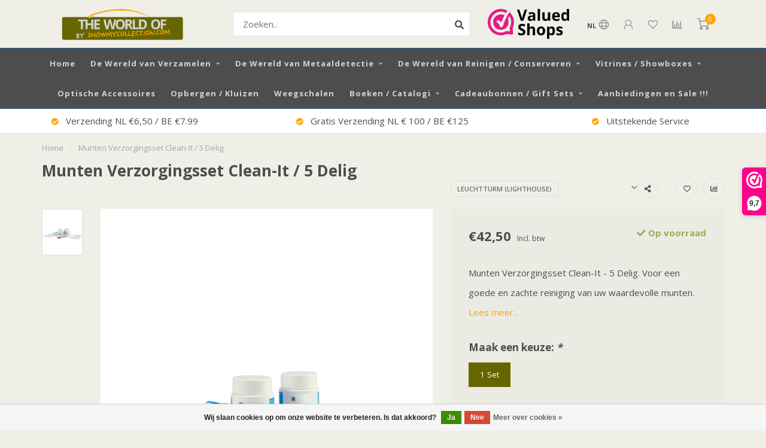

--- FILE ---
content_type: text/html;charset=utf-8
request_url: https://www.showmycollection.com/nl/munten-verzorgingsset-clean-it-5-delig.html
body_size: 21568
content:
<!DOCTYPE html>
<html lang="nl">
  <head>
    
    <!--
        
        Theme Nova | v1.5.3.06122201_1_0
        Theme designed and created by Dyvelopment - We are true e-commerce heroes!
        
        For custom Lightspeed eCom work like custom design or development,
        please contact us at www.dyvelopment.com

          _____                  _                                  _   
         |  __ \                | |                                | |  
         | |  | |_   ___   _____| | ___  _ __  _ __ ___   ___ _ __ | |_ 
         | |  | | | | \ \ / / _ \ |/ _ \| '_ \| '_ ` _ \ / _ \ '_ \| __|
         | |__| | |_| |\ V /  __/ | (_) | |_) | | | | | |  __/ | | | |_ 
         |_____/ \__, | \_/ \___|_|\___/| .__/|_| |_| |_|\___|_| |_|\__|
                  __/ |                 | |                             
                 |___/                  |_|                             
    -->
    
    <meta charset="utf-8"/>
<!-- [START] 'blocks/head.rain' -->
<!--

  (c) 2008-2026 Lightspeed Netherlands B.V.
  http://www.lightspeedhq.com
  Generated: 21-01-2026 @ 08:33:25

-->
<link rel="canonical" href="https://www.showmycollection.com/nl/munten-verzorgingsset-clean-it-5-delig.html"/>
<link rel="alternate" href="https://www.showmycollection.com/nl/index.rss" type="application/rss+xml" title="Nieuwe producten"/>
<link href="https://cdn.webshopapp.com/assets/cookielaw.css?2025-02-20" rel="stylesheet" type="text/css"/>
<meta name="robots" content="noodp,noydir"/>
<meta name="google-site-verification" content="google-site-verification=YnSkMHmdHRg9FqPpJSqmWDDfcx0PLGSoIRNjWtWe8hA"/>
<meta name="google-site-verification" content="YnSkMHmdHRg9FqPpJSqmWDDfcx0PLGSoIRNjWtWe8hA"/>
<meta property="og:url" content="https://www.showmycollection.com/nl/munten-verzorgingsset-clean-it-5-delig.html?source=facebook"/>
<meta property="og:site_name" content="Showmycollection"/>
<meta property="og:title" content="Munten Verzorgingsset Clean-It / 5 Delig"/>
<meta property="og:description" content="Munten Verzorgingsset Clean-It - 5 Delig. Voor een goede en zachte reiniging van uw waardevolle munten."/>
<meta property="og:image" content="https://cdn.webshopapp.com/shops/294037/files/459218448/leuchtturm-lighthouse-munten-verzorgingsset-clean.jpg"/>
<script>
console.log('leeg');
</script>
<script>
<!-- Google Tag Manager -->
<script>(function(w,d,s,l,i){w[l]=w[l]||[];w[l].push({'gtm.start':
new Date().getTime(),event:'gtm.js'});var f=d.getElementsByTagName(s)[0],
j=d.createElement(s),dl=l!='dataLayer'?'&l='+l:'';j.async=true;j.src=
'https://www.googletagmanager.com/gtm.js?id='+i+dl;f.parentNode.insertBefore(j,f);
})(window,document,'script','dataLayer','GTM-WBD3SFX5');</script>
<!-- End Google Tag Manager -->
</script>
<!--[if lt IE 9]>
<script src="https://cdn.webshopapp.com/assets/html5shiv.js?2025-02-20"></script>
<![endif]-->
<!-- [END] 'blocks/head.rain' -->
    
        	  	              	    	    	    	    	    	         
        <title>Munten Verzorgingsset Clean-It / 5 Delig - Showmycollection</title>
    
    <meta name="description" content="Munten Verzorgingsset Clean-It - 5 Delig. Voor een goede en zachte reiniging van uw waardevolle munten." />
    <meta name="keywords" content="Leuchtturm, (Lighthouse), Munten, Verzorgingsset, Clean-It, /, 5, Delig, verzamelen, detectorzoeker, metaaldetector, displays, presenteren, bodemvondsten, artefact, verzamelobject, muntenverzameling, postzegelverzameling, pinsverzameling, displaymate" />
    
        
    <meta http-equiv="X-UA-Compatible" content="IE=edge">
    <meta name="viewport" content="width=device-width, initial-scale=1.0, maximum-scale=1.0, user-scalable=0">
    <meta name="apple-mobile-web-app-capable" content="yes">
    <meta name="apple-mobile-web-app-status-bar-style" content="black">
    
        	        
		<link rel="preconnect" href="https://cdn.webshopapp.com/">
		<link rel="preconnect" href="https://assets.webshopapp.com">	
    		<link rel="preconnect" href="https://fonts.googleapis.com">
		<link rel="preconnect" href="https://fonts.gstatic.com" crossorigin>
		<link rel="dns-prefetch" href="https://fonts.googleapis.com">
		<link rel="dns-prefetch" href="https://fonts.gstatic.com" crossorigin>
    		<link rel="dns-prefetch" href="https://cdn.webshopapp.com/">
		<link rel="dns-prefetch" href="https://assets.webshopapp.com">	

    <link rel="shortcut icon" href="https://cdn.webshopapp.com/shops/294037/themes/153089/assets/favicon.ico?20251225151745" type="image/x-icon" />
    <script src="https://cdn.webshopapp.com/shops/294037/themes/153089/assets/jquery-1-12-4-min.js?2026010114533220210101142711"></script>
    
    <script>!navigator.userAgent.match('MSIE 10.0;') || document.write('<script src="https://cdn.webshopapp.com/shops/294037/themes/153089/assets/proto-polyfill.js?2026010114533220210101142711">\x3C/script>')</script>
    <script>if(navigator.userAgent.indexOf("MSIE ") > -1 || navigator.userAgent.indexOf("Trident/") > -1) { document.write('<script src="https://cdn.webshopapp.com/shops/294037/themes/153089/assets/intersection-observer-polyfill.js?2026010114533220210101142711">\x3C/script>') }</script>
    
        <link href="//fonts.googleapis.com/css?family=Open%20Sans:400,300,600,700&amp;display=swap" rel="preload" as="style">
    <link href="//fonts.googleapis.com/css?family=Open%20Sans:400,300,600,700&amp;display=swap" rel="stylesheet">
        
    <link rel="preload" href="https://cdn.webshopapp.com/shops/294037/themes/153089/assets/fontawesome-5-min.css?2026010114533220210101142711" as="style">
    <link rel="stylesheet" href="https://cdn.webshopapp.com/shops/294037/themes/153089/assets/fontawesome-5-min.css?2026010114533220210101142711">
    
    <link rel="preload" href="https://cdn.webshopapp.com/shops/294037/themes/153089/assets/bootstrap-min.css?2026010114533220210101142711" as="style">
    <link rel="stylesheet" href="https://cdn.webshopapp.com/shops/294037/themes/153089/assets/bootstrap-min.css?2026010114533220210101142711">
    
    <link rel="preload" as="script" href="https://cdn.webshopapp.com/assets/gui.js?2025-02-20">
    <script src="https://cdn.webshopapp.com/assets/gui.js?2025-02-20"></script>
    
    <link rel="preload" as="script" href="https://cdn.webshopapp.com/assets/gui-responsive-2-0.js?2025-02-20">
    <script src="https://cdn.webshopapp.com/assets/gui-responsive-2-0.js?2025-02-20"></script>
    
        <link rel="stylesheet" href="https://cdn.webshopapp.com/shops/294037/themes/153089/assets/fancybox-3-5-7-min.css?2026010114533220210101142711" />
        
    <link rel="preload" href="https://cdn.webshopapp.com/shops/294037/themes/153089/assets/style.css?2026010114533220210101142711" as="style">
    <link rel="stylesheet" href="https://cdn.webshopapp.com/shops/294037/themes/153089/assets/style.css?2026010114533220210101142711" />
    
    <!-- User defined styles -->
    <link rel="preload" href="https://cdn.webshopapp.com/shops/294037/themes/153089/assets/settings.css?2026010114533220210101142711" as="style">
    <link rel="preload" href="https://cdn.webshopapp.com/shops/294037/themes/153089/assets/custom.css?2026010114533220210101142711" as="style">
    <link rel="stylesheet" href="https://cdn.webshopapp.com/shops/294037/themes/153089/assets/settings.css?2026010114533220210101142711" />
    <link rel="stylesheet" href="https://cdn.webshopapp.com/shops/294037/themes/153089/assets/custom.css?2026010114533220210101142711" />
    
    <script>
   var productStorage = {};
   var theme = {};

  </script>    
    <link type="preload" src="https://cdn.webshopapp.com/shops/294037/themes/153089/assets/countdown-min.js?2026010114533220210101142711" as="script">
    <link type="preload" src="https://cdn.webshopapp.com/shops/294037/themes/153089/assets/swiper-4-min.js?2026010114533220210101142711" as="script">
    <link type="preload" src="https://cdn.webshopapp.com/shops/294037/themes/153089/assets/swiper-453.js?2026010114533220210101142711" as="script">
    <link type="preload" src="https://cdn.webshopapp.com/shops/294037/themes/153089/assets/global.js?2026010114533220210101142711" as="script">
    
            
      </head>
  <body class="layout-custom">
    <div class="body-content"><div class="overlay"><i class="fa fa-times"></i></div><header><div id="header-holder"><div class="container"><div id="header-content"><div class="header-left"><div class="categories-button small scroll scroll-nav hidden-sm hidden-xs hidden-xxs"><div class="nav-icon"><div class="bar1"></div><div class="bar3"></div><span>Menu</span></div></div><div id="mobilenav" class="categories-button small mobile visible-sm visible-xs visible-xxs"><div class="nav-icon"><div class="bar1"></div><div class="bar3"></div></div><span>Menu</span></div><span id="mobilesearch" class="visible-xxs visible-xs visible-sm"><a href="https://www.showmycollection.com/nl/"><i class="fa fa-search" aria-hidden="true"></i></a></span><a href="https://www.showmycollection.com/nl/" class="logo hidden-sm hidden-xs hidden-xxs"><img class="logo" src="https://cdn.webshopapp.com/shops/294037/themes/153089/v/2492198/assets/logo.png?20241202095211" alt="Showmycollection.com"></a></div><div class="header-center"><div class="search hidden-sm hidden-xs hidden-xxs"><form action="https://www.showmycollection.com/nl/search/" class="searchform" method="get"><div class="search-holder"><input type="text" class="searchbox white" name="q" placeholder="Zoeken.." autocomplete="off"><i class="fa fa-search" aria-hidden="true"></i><i class="fa fa-times clearsearch" aria-hidden="true"></i></div></form><div class="searchcontent hidden-xs hidden-xxs"><div class="searchresults"></div><div class="more"><a href="#" class="search-viewall">Bekijk alle resultaten <span>(0)</span></a></div><div class="noresults">Geen producten gevonden</div></div></div><a href="https://www.showmycollection.com/nl/" class="hidden-lg hidden-md hidden-xs hidden-xxs"><img class="logo" src="https://cdn.webshopapp.com/shops/294037/themes/153089/v/2492198/assets/logo.png?20241202095211" alt="Showmycollection.com"></a><a href="https://www.showmycollection.com/nl/" class="visible-xxs visible-xs"><img class="logo" src="https://cdn.webshopapp.com/shops/294037/themes/153089/v/2786174/assets/logo-mobile.png?20251225163045" alt="Showmycollection.com"></a></div><div class="header-hallmark hidden-xs hidden-xxs hidden-sm"><a href="https://www.webwinkelkeur.nl/webshop/Showmycollectioncom_1205620" target="_blank"><img src="https://cdn.webshopapp.com/shops/294037/themes/153089/assets/hallmark.png?20251225151745" alt="" class="custom"></a></div><div class="header-right text-right"><div class="user-actions hidden-sm hidden-xs hidden-xxs"><a href="#" class="header-link" data-fancy="fancy-locale-holder" data-fancy-type="flyout" data-tooltip title="Taal & Valuta" data-placement="bottom"><span class="current-lang">NL</span><i class="nova-icon nova-icon-globe"></i></a><a href="https://www.showmycollection.com/nl/account/" class="account header-link" data-fancy="fancy-account-holder" data-tooltip title="Mijn account" data-placement="bottom"><!-- <img src="https://cdn.webshopapp.com/shops/294037/themes/153089/assets/icon-user.svg?2026010114533220210101142711" alt="My account" class="icon"> --><i class="nova-icon nova-icon-user"></i></a><a href="https://www.showmycollection.com/nl/account/wishlist/" class="header-link" data-tooltip title="Verlanglijst" data-placement="bottom" data-fancy="fancy-account-holder"><i class="nova-icon nova-icon-heart"></i></a><a href="" class="header-link compare" data-fancy="fancy-compare-holder" data-fancy-type="flyout" data-tooltip title="Vergelijk" data-placement="bottom"><i class="nova-icon nova-icon-chart"></i></a><div class="fancy-box flyout fancy-compare-holder"><div class="fancy-compare"><div class="row"><div class="col-md-12"><h4>Vergelijk producten</h4></div><div class="col-md-12"><p>U heeft nog geen producten toegevoegd.</p></div></div></div></div><div class="fancy-box flyout fancy-locale-holder"><div class="fancy-locale"><div class=""><label for="">Kies uw taal</label><div class="flex-container middle"><div class="flex-col"><span class="flags nl"></span></div><div class="flex-col flex-grow-1"><select id="" class="fancy-select" onchange="document.location=this.options[this.selectedIndex].getAttribute('data-url')"><option lang="nl" title="Nederlands" data-url="https://www.showmycollection.com/nl/go/product/108967896" selected="selected">Nederlands</option><option lang="de" title="Deutsch" data-url="https://www.showmycollection.com/de/go/product/108967896">Deutsch</option><option lang="en" title="English" data-url="https://www.showmycollection.com/en/go/product/108967896">English</option></select></div></div></div><div class="margin-top-half"><label for="">Kies uw valuta</label><div class="flex-container middle"><div class="flex-col"><span><strong>€</strong></span></div><div class="flex-col flex-grow-1"><select id="" class="fancy-select" onchange="document.location=this.options[this.selectedIndex].getAttribute('data-url')"><option data-url="https://www.showmycollection.com/nl/session/currency/eur/" selected="selected">EUR</option><option data-url="https://www.showmycollection.com/nl/session/currency/gbp/">£ - GBP</option><option data-url="https://www.showmycollection.com/nl/session/currency/usd/">$ - USD</option></select></div></div></div></div></div></div><a href="https://www.showmycollection.com/nl/cart/" class="cart header-link" data-fancy="fancy-cart-holder"><div class="cart-icon"><i class="nova-icon nova-icon-shopping-cart"></i><span id="qty" class="highlight-bg cart-total-qty shopping-cart">0</span></div></a></div></div></div></div><div class="cf"></div><div class="subnav-dimmed"></div><div class=" borders  hidden-xxs hidden-xs hidden-sm" id="navbar"><div class="container boxed-subnav"><div class="row"><div class="col-md-12"><nav><ul class="smallmenu"><li class="hidden-sm hidden-xs hidden-xxs"><a href="https://www.showmycollection.com/nl/">Home</a></li><li><a href="https://www.showmycollection.com/nl/de-wereld-van-verzamelen/" class="dropdown">De Wereld van Verzamelen</a><ul class="smallmenu sub1"><li><a href="https://www.showmycollection.com/nl/de-wereld-van-verzamelen/munten-bankbiljetten-verzamelen/">Munten / Bankbiljetten Verzamelen</a><ul class="smallmenu sub2"><li><a href="https://www.showmycollection.com/nl/de-wereld-van-verzamelen/munten-bankbiljetten-verzamelen/munten-displays/">Munten Displays</a></li><li><a href="https://www.showmycollection.com/nl/de-wereld-van-verzamelen/munten-bankbiljetten-verzamelen/bankbiljetten-verzamelen/">Bankbiljetten verzamelen</a></li><li><a href="https://www.showmycollection.com/nl/de-wereld-van-verzamelen/munten-bankbiljetten-verzamelen/muntbladen-munthouders-albums/">Muntbladen / Munthouders / Albums</a></li><li><a href="https://www.showmycollection.com/nl/de-wereld-van-verzamelen/munten-bankbiljetten-verzamelen/boxen-kasten-koffers/">Boxen / Kasten / Koffers</a></li><li><a href="https://www.showmycollection.com/nl/de-wereld-van-verzamelen/munten-bankbiljetten-verzamelen/euro-munten-albums-toebehoren/">Euro Munten Albums &amp; Toebehoren</a></li><li><a href="https://www.showmycollection.com/nl/de-wereld-van-verzamelen/munten-bankbiljetten-verzamelen/munten-standaards-capsules/">Munten Standaards / Capsules</a></li><li><a href="https://www.showmycollection.com/nl/de-wereld-van-verzamelen/munten-bankbiljetten-verzamelen/goud-zilver-verzamelen/">Goud / Zilver Verzamelen</a></li><li><a href="https://www.showmycollection.com/nl/de-wereld-van-verzamelen/munten-bankbiljetten-verzamelen/0-euro-albums-toebehoren/">0 Euro Albums / Toebehoren</a></li><li><a href="https://www.showmycollection.com/nl/de-wereld-van-verzamelen/munten-bankbiljetten-verzamelen/toebehoren-munten-algemeen/">Toebehoren Munten / Algemeen</a></li></ul></li><li><a href="https://www.showmycollection.com/nl/de-wereld-van-verzamelen/militaria-verzamelen/">Militaria Verzamelen</a><ul class="smallmenu sub2"><li><a href="https://www.showmycollection.com/nl/de-wereld-van-verzamelen/militaria-verzamelen/helmen-schuitjes-veldpetten-hoeden-standaards/">Helmen / Schuitjes / (Veld)Petten / Hoeden Standaards</a></li><li><a href="https://www.showmycollection.com/nl/de-wereld-van-verzamelen/militaria-verzamelen/dolken-zak-messen-bajonetten-zwaarden-standaards/">Dolken / (zak) Messen / Bajonetten / Zwaarden Standaards</a></li><li><a href="https://www.showmycollection.com/nl/de-wereld-van-verzamelen/militaria-verzamelen/medaille-gesp-hulzen-kanonkogel-standaards/">Medaille / Gesp / Hulzen / (Kanon)Kogel Standaards</a></li><li><a href="https://www.showmycollection.com/nl/de-wereld-van-verzamelen/militaria-verzamelen/pistolen-revolvers-geweren-standaards/">Pistolen / Revolvers / Geweren Standaards</a></li><li><a href="https://www.showmycollection.com/nl/de-wereld-van-verzamelen/militaria-verzamelen/boeken-catalogi/">Boeken / Catalogi</a></li></ul></li><li><a href="https://www.showmycollection.com/nl/de-wereld-van-verzamelen/ansichten-prenten-fotos-documenten-verzamelen/">Ansichten / Prenten / Foto&#039;s / Documenten Verzamelen</a><ul class="smallmenu sub2"><li><a href="https://www.showmycollection.com/nl/de-wereld-van-verzamelen/ansichten-prenten-fotos-documenten-verzamelen/beschermhoezen-opbergboxen/">Beschermhoezen / Opbergboxen</a></li><li><a href="https://www.showmycollection.com/nl/de-wereld-van-verzamelen/ansichten-prenten-fotos-documenten-verzamelen/albums-inclusief-bladen/">Albums Inclusief Bladen</a></li><li><a href="https://www.showmycollection.com/nl/de-wereld-van-verzamelen/ansichten-prenten-fotos-documenten-verzamelen/albums-bladen/">Albums / Bladen</a></li></ul></li><li><a href="https://www.showmycollection.com/nl/de-wereld-van-verzamelen/champagnecaps-kroonkurken-verzamelen/">Champagnecaps / Kroonkurken Verzamelen</a></li><li><a href="https://www.showmycollection.com/nl/de-wereld-van-verzamelen/postzegels-verzamelen/">Postzegels Verzamelen</a><ul class="smallmenu sub2"><li><a href="https://www.showmycollection.com/nl/de-wereld-van-verzamelen/postzegels-verzamelen/insteekboeken/">Insteekboeken</a></li><li><a href="https://www.showmycollection.com/nl/de-wereld-van-verzamelen/postzegels-verzamelen/albums-toebehoren/">Albums / Toebehoren</a></li><li><a href="https://www.showmycollection.com/nl/de-wereld-van-verzamelen/postzegels-verzamelen/voordruk-albums-bladen/">Voordruk Albums / Bladen</a></li><li><a href="https://www.showmycollection.com/nl/de-wereld-van-verzamelen/postzegels-verzamelen/toebehoren/">Toebehoren</a></li></ul></li><li><a href="https://www.showmycollection.com/nl/de-wereld-van-verzamelen/pp-beschermhoezen/">PP Beschermhoezen</a></li><li><a href="https://www.showmycollection.com/nl/de-wereld-van-verzamelen/pins-speldjes-medailles-verzamelen/">Pins / Speldjes / Medailles Verzamelen</a><ul class="smallmenu sub2"><li><a href="https://www.showmycollection.com/nl/de-wereld-van-verzamelen/pins-speldjes-medailles-verzamelen/leuchtturm-pins-album-toebehoren/">Leuchtturm Pins Album / Toebehoren</a></li><li><a href="https://www.showmycollection.com/nl/de-wereld-van-verzamelen/pins-speldjes-medailles-verzamelen/hartberger-pins-album-toebehoren/">Hartberger Pins Album / Toebehoren</a></li><li><a href="https://www.showmycollection.com/nl/de-wereld-van-verzamelen/pins-speldjes-medailles-verzamelen/safe-compact-pins-albums-toebehoren/">Safe Compact  Pins Albums / Toebehoren</a></li><li><a href="https://www.showmycollection.com/nl/de-wereld-van-verzamelen/pins-speldjes-medailles-verzamelen/safe-a4-pins-albums-toebehoren/">Safe A4 Pins Albums / Toebehoren</a></li><li><a href="https://www.showmycollection.com/nl/de-wereld-van-verzamelen/pins-speldjes-medailles-verzamelen/medailles-onderscheidingen/">Medailles / Onderscheidingen</a></li><li><a href="https://www.showmycollection.com/nl/de-wereld-van-verzamelen/pins-speldjes-medailles-verzamelen/vitrines-pins-medailles/">Vitrines Pins / Medailles</a></li></ul></li><li><a href="https://www.showmycollection.com/nl/de-wereld-van-verzamelen/fossielen-mineralen-stenen-kristallen-geodes-verza/">Fossielen / Mineralen / Stenen / Kristallen / Geodes Verzamelen</a></li><li><a href="https://www.showmycollection.com/nl/de-wereld-van-verzamelen/pennen-theelepeltjes-verzamelen/">Pennen / Theelepeltjes Verzamelen</a></li><li><a href="https://www.showmycollection.com/nl/de-wereld-van-verzamelen/boeken-borden-documenten-standaards/"> Boeken / Borden / Documenten  Standaards</a></li><li><a href="https://www.showmycollection.com/nl/de-wereld-van-verzamelen/sieraden-horloges-verzamelen/trading-cards-verzamelkaarten/">Trading Cards / Verzamelkaarten</a><ul class="smallmenu sub2"><li><a href="https://www.showmycollection.com/nl/de-wereld-van-verzamelen/sieraden-horloges-verzamelen/trading-cards-verzamelkaarten/albums-bladen/">Albums / Bladen</a></li><li><a href="https://www.showmycollection.com/nl/de-wereld-van-verzamelen/sieraden-horloges-verzamelen/trading-cards-verzamelkaarten/sleeves/">Sleeves</a></li></ul></li><li><a href="https://www.showmycollection.com/nl/de-wereld-van-verzamelen/sieraden-horloges-verzamelen/">Sieraden / Horloges Verzamelen</a><ul class="smallmenu sub2"><li><a href="https://www.showmycollection.com/nl/de-wereld-van-verzamelen/sieraden-horloges-verzamelen/horloges-verzamelen/">Horloges Verzamelen</a></li><li><a href="https://www.showmycollection.com/nl/de-wereld-van-verzamelen/sieraden-horloges-verzamelen/sieraden-verzamelen/">Sieraden Verzamelen</a></li></ul></li><li><a href="https://www.showmycollection.com/nl/de-wereld-van-verzamelen/riker-display-cases/">Riker Display Cases</a></li><li><a href="https://www.showmycollection.com/nl/de-wereld-van-verzamelen/risers-verhogingen/">Risers / Verhogingen</a><ul class="smallmenu sub2"><li><a href="https://www.showmycollection.com/nl/de-wereld-van-verzamelen/risers-verhogingen/acryl-treden/">Acryl Treden</a></li><li><a href="https://www.showmycollection.com/nl/de-wereld-van-verzamelen/risers-verhogingen/acryl-verhogingen/">Acryl Verhogingen</a></li></ul></li><li><a href="https://www.showmycollection.com/nl/de-wereld-van-verzamelen/3d-zwevende-displays/">3D Zwevende Displays</a><ul class="smallmenu sub2"><li><a href="https://www.showmycollection.com/nl/de-wereld-van-verzamelen/3d-zwevende-displays/3d-zwevende-displays-luxe/">3D Zwevende Displays Luxe</a></li><li><a href="https://www.showmycollection.com/nl/de-wereld-van-verzamelen/3d-zwevende-displays/3d-magic-frames/">3D Magic Frames</a></li></ul></li><li><a href="https://www.showmycollection.com/nl/de-wereld-van-verzamelen/verzamelen-divers-overige-producten/">Verzamelen Divers / Overige Producten</a><ul class="smallmenu sub2"><li><a href="https://www.showmycollection.com/nl/de-wereld-van-verzamelen/verzamelen-divers-overige-producten/pressed-pennies-verzamelen/">Pressed Pennies Verzamelen</a></li><li><a href="https://www.showmycollection.com/nl/de-wereld-van-verzamelen/verzamelen-divers-overige-producten/concert-festival-sport-tickets-verzamelen/">Concert / Festival / Sport Tickets Verzamelen</a></li><li><a href="https://www.showmycollection.com/nl/de-wereld-van-verzamelen/verzamelen-divers-overige-producten/diverse-displays/">Diverse Displays</a></li></ul></li></ul></li><li><a href="https://www.showmycollection.com/nl/de-wereld-van-metaaldetectie/" class="dropdown">De Wereld van Metaaldetectie </a><ul class="smallmenu sub1"><li><a href="https://www.showmycollection.com/nl/de-wereld-van-metaaldetectie/detectors-voor-kinderen/">Detectors Voor Kinderen</a></li><li><a href="https://www.showmycollection.com/nl/de-wereld-van-metaaldetectie/minelab/">Minelab</a><ul class="smallmenu sub2"><li><a href="https://www.showmycollection.com/nl/de-wereld-van-metaaldetectie/minelab/minelab-detectors/">Minelab Detectors</a></li><li><a href="https://www.showmycollection.com/nl/de-wereld-van-metaaldetectie/minelab/minelab-toebehoren/">Minelab Toebehoren</a></li><li><a href="https://www.showmycollection.com/nl/de-wereld-van-metaaldetectie/minelab/minelab-zoekschijven/">Minelab Zoekschijven</a></li></ul></li><li><a href="https://www.showmycollection.com/nl/de-wereld-van-metaaldetectie/xp/">XP</a></li><li><a href="https://www.showmycollection.com/nl/de-wereld-van-metaaldetectie/rutus/">RUTUS</a></li><li><a href="https://www.showmycollection.com/nl/de-wereld-van-metaaldetectie/nokta/">Nokta</a></li><li><a href="https://www.showmycollection.com/nl/de-wereld-van-metaaldetectie/deeptech/">Deeptech</a></li><li><a href="https://www.showmycollection.com/nl/de-wereld-van-metaaldetectie/fisher-labs/">Fisher Labs</a></li><li><a href="https://www.showmycollection.com/nl/de-wereld-van-metaaldetectie/garrett/">Garrett</a></li><li><a href="https://www.showmycollection.com/nl/de-wereld-van-metaaldetectie/quest/">Quest </a></li><li><a href="https://www.showmycollection.com/nl/de-wereld-van-metaaldetectie/occasions/">Occasions</a></li><li><a href="https://www.showmycollection.com/nl/de-wereld-van-metaaldetectie/pinpointers/">Pinpointers</a></li><li><a href="https://www.showmycollection.com/nl/de-wereld-van-metaaldetectie/overig/">Overig</a><ul class="smallmenu sub2"><li><a href="https://www.showmycollection.com/nl/de-wereld-van-metaaldetectie/overig/scheppen/">Scheppen</a></li><li><a href="https://www.showmycollection.com/nl/de-wereld-van-metaaldetectie/overig/tassen/">Tassen</a></li><li><a href="https://www.showmycollection.com/nl/de-wereld-van-metaaldetectie/overig/snake-skinz/">Snake Skinz</a></li></ul></li></ul></li><li><a href="https://www.showmycollection.com/nl/de-wereld-van-reinigen-conserveren/" class="dropdown">De Wereld van Reinigen / Conserveren</a><ul class="smallmenu sub1"><li><a href="https://www.showmycollection.com/nl/de-wereld-van-reinigen-conserveren/gereedschap/">Gereedschap</a></li><li><a href="https://www.showmycollection.com/nl/de-wereld-van-reinigen-conserveren/reinigings-conserveringsmiddelen/">Reinigings- / Conserveringsmiddelen</a></li><li><a href="https://www.showmycollection.com/nl/de-wereld-van-reinigen-conserveren/apparatuur/">Apparatuur</a></li><li><a href="https://www.showmycollection.com/nl/de-wereld-van-reinigen-conserveren/composite-cleaning-pencil/">Composite Cleaning Pencil</a></li><li><a href="https://www.showmycollection.com/nl/de-wereld-van-reinigen-conserveren/le-crayon-a-andre-a-gora-num/">Le Crayon à André / A-Gora Num</a></li></ul></li><li><a href="https://www.showmycollection.com/nl/vitrines-showboxes/" class="dropdown">Vitrines / Showboxes</a><ul class="smallmenu sub1"><li><a href="https://www.showmycollection.com/nl/vitrines-showboxes/kleine-vitrines/">Kleine Vitrines</a></li></ul></li><li><a href="https://www.showmycollection.com/nl/optische-accessoires/" class="">Optische Accessoires</a></li><li><a href="https://www.showmycollection.com/nl/opbergen-kluizen/" class="">Opbergen / Kluizen</a></li><li><a href="https://www.showmycollection.com/nl/weegschalen/" class="">Weegschalen</a></li><li><a href="https://www.showmycollection.com/nl/boeken-catalogi/" class="dropdown">Boeken / Catalogi</a><ul class="smallmenu sub1"><li><a href="https://www.showmycollection.com/nl/boeken-catalogi/catalogi/">Catalogi</a></li><li><a href="https://www.showmycollection.com/nl/boeken-catalogi/boeken/">Boeken</a></li></ul></li><li><a href="https://www.showmycollection.com/nl/cadeaubonnen-gift-sets/" class="dropdown">Cadeaubonnen / Gift Sets</a><ul class="smallmenu sub1"><li><a href="https://www.showmycollection.com/nl/cadeaubonnen-gift-sets/cadeaubonnen/">Cadeaubonnen</a></li><li><a href="https://www.showmycollection.com/nl/cadeaubonnen-gift-sets/gift-sets/">Gift Sets</a></li></ul></li><li><a href="https://www.showmycollection.com/nl/aanbiedingen-en-sale/" class="">Aanbiedingen en Sale !!!</a></li></ul></nav></div></div></div></div><div class="subheader-holder"><div class="subheader"><div class="usps-slider-holder" style="width:100%;"><div class="swiper-container usps-header below-nav"><div class="swiper-wrapper"><div class="swiper-slide usp-block"><div><i class="fas fa-check-circle"></i> Verzending NL €6,50 / BE €7.99
          </div></div><div class="swiper-slide usp-block"><div><i class="fas fa-check-circle"></i> Gratis Verzending NL € 100 / BE €125
          </div></div><div class="swiper-slide usp-block"><div><i class="fas fa-check-circle"></i> Uitstekende Service 
          </div></div><div class="swiper-slide usp-block"><div><i class="fas fa-check-circle"></i> 100% Tevreden Klanten
          </div></div></div></div></div></div></div></header><div class="breadcrumbs"><div class="container"><div class="row"><div class="col-md-12"><a href="https://www.showmycollection.com/nl/" title="Home">Home</a><span><span class="seperator">/</span><a href="https://www.showmycollection.com/nl/munten-verzorgingsset-clean-it-5-delig.html"><span>Munten Verzorgingsset Clean-It / 5 Delig</span></a></span></div></div></div></div><div class="addtocart-sticky"><div class="container"><div class="flex-container marginless middle"><img src="https://cdn.webshopapp.com/shops/294037/files/459218448/42x42x2/image.jpg" alt="" class="max-size"><h5 class="title hidden-xs hidden-xxs">Munten Verzorgingsset Clean-It / 5 Delig</h5><div class="sticky-price"><span class="price">€42,50</span></div><a href="https://www.showmycollection.com/nl/cart/add/220418574/" class="button quick-cart smaall-button" data-title="Munten Verzorgingsset Clean-It / 5 Delig" data-price="€42,50" data-variant="1 Set" data-image="https://cdn.webshopapp.com/shops/294037/files/459218448/650x750x2/image.jpg">Toevoegen aan winkelwagen</a><a href="https://www.showmycollection.com/nl/account/wishlistAdd/108967896/?variant_id=220418574" class="button lined sticky-wishlist hidden-xs hidden-xxs" data-tooltip data-original-title="Aan verlanglijst toevoegen" data-placement="bottom"><i class="nova-icon nova-icon-heart"></i></a></div></div></div><div class="container productpage"><div class="row"><div class="col-md-12"><div class="product-title hidden-xxs hidden-xs hidden-sm"><div class=""><h1 class="">Munten Verzorgingsset Clean-It / 5 Delig </h1></div><div class="row"><div class="col-md-7"><div class="title-appendix"></div></div><div class="col-md-5"><div class="title-appendix"><a href="https://www.showmycollection.com/nl/brands/leuchtturm-lighthouse/" class="brand-button rounded margin-right-10">Leuchtturm (Lighthouse)</a><div class="wishlist text-right"><a href="https://www.showmycollection.com/nl/account/wishlistAdd/108967896/?variant_id=220418574" class="margin-right-10" data-tooltip title="Aan verlanglijst toevoegen"><i class="far fa-heart"></i></a><a href="https://www.showmycollection.com/nl/compare/add/220418574/" class="compare" data-tooltip title="Toevoegen om te vergelijken" data-compare="220418574"><i class="fas fa-chart-bar"></i></a></div><div class="share dropdown-holder"><a href="#" class="share-toggle" data-toggle="dropdown" data-tooltip title="Deel dit product"><i class="fa fa-share-alt"></i></a><div class="content dropdown-content dropdown-right"><a onclick="return !window.open(this.href,'Munten Verzorgingsset Clean-It / 5 Delig', 'width=500,height=500')" target="_blank" href="https://www.facebook.com/sharer/sharer.php?u=https%3A%2F%2Fwww.showmycollection.com%2Fnl%2Fmunten-verzorgingsset-clean-it-5-delig.html" class="facebook"><i class="fab fa-facebook-square"></i></a><a onclick="return !window.open(this.href,'Munten Verzorgingsset Clean-It / 5 Delig', 'width=500,height=500')" target="_blank" href="https://twitter.com/home?status=munten-verzorgingsset-clean-it-5-delig.html" class="twitter"><i class="fab fa-twitter-square"></i></a><a onclick="return !window.open(this.href,'Munten Verzorgingsset Clean-It / 5 Delig', 'width=500,height=500')" target="_blank" href="https://pinterest.com/pin/create/button/?url=https://www.showmycollection.com/nl/munten-verzorgingsset-clean-it-5-delig.html&media=https://cdn.webshopapp.com/shops/294037/files/459218448/image.jpg&description=Munten%20Verzorgingsset%20Clean-It%20-%205%20Delig.%20Voor%20een%20goede%20en%20zachte%20reiniging%20van%20uw%20waardevolle%20munten." class="pinterest"><i class="fab fa-pinterest-square"></i></a></div></div></div></div></div></div></div></div><div class="content-box"><div class="row"><div class="col-md-1 hidden-sm hidden-xs hidden-xxs thumbs-holder vertical"><div class="thumbs vertical" style="margin-top:0;"><div class="swiper-container swiper-container-vert swiper-productthumbs" style="height:100%; width:100%;"><div class="swiper-wrapper"><div class="swiper-slide swiper-slide-vert active"><img src="https://cdn.webshopapp.com/shops/294037/files/459218448/65x75x1/munten-verzorgingsset-clean-it-5-delig.jpg" alt="" class="img-responsive single-thumbnail"></div></div></div></div></div><div class="col-sm-6 productpage-left"><div class="row"><div class="col-md-12"><div class="product-image-holder" id="holder"><div class="swiper-container swiper-productimage product-image"><div class="swiper-wrapper"><div class="swiper-slide zoom" data-src="https://cdn.webshopapp.com/shops/294037/files/459218448/munten-verzorgingsset-clean-it-5-delig.jpg" data-fancybox="product-images"><img height="750" width="650" src="https://cdn.webshopapp.com/shops/294037/files/459218448/650x750x2/munten-verzorgingsset-clean-it-5-delig.jpg" class="img-responsive" data-src-zoom="https://cdn.webshopapp.com/shops/294037/files/459218448/munten-verzorgingsset-clean-it-5-delig.jpg" alt="Munten Verzorgingsset Clean-It / 5 Delig"></div></div></div><a href="https://www.showmycollection.com/nl/account/wishlistAdd/108967896/?variant_id=220418574" class="mobile-wishlist visible-sm visible-xs visible-xxs"><i class="nova-icon nova-icon-heart"></i></a></div><div class="swiper-pagination swiper-pagination-image hidden-md hidden-lg"></div></div></div></div><div class="col-md-5 col-sm-6 productpage-right"><div class="row visible-xxs visible-xs visible-sm"><div class="col-md-12"><div class="mobile-pre-title"><a href="https://www.showmycollection.com/nl/brands/leuchtturm-lighthouse/" class="brand-button rounded margin-right-10">Leuchtturm (Lighthouse)</a></div><div class="mobile-title"><h4>Munten Verzorgingsset Clean-It / 5 Delig</h4></div></div></div><!-- start offer wrapper --><div class="offer-holder"><div class="row "><div class="col-md-12"><div class="product-price"><div class="row"><div class="col-xs-6"><span class="price margin-right-10">€42,50</span><span class="price-strict">Incl. btw</span></div><div class="col-xs-6 text-right"><div class="stock"><div class="in-stock"><i class="fa fa-check"></i> Op voorraad</div></div></div></div></div></div></div><div class="row rowmargin"><div class="col-md-12"><div class="product-description"><p>
              Munten Verzorgingsset Clean-It - 5 Delig. Voor een goede en zachte reiniging van uw waardevolle munten.
                            <a href="#information" data-scrollview-id="information" data-scrollview-offset="190">Lees meer..</a></p></div></div></div><form action="https://www.showmycollection.com/nl/cart/add/220418574/" id="product_configure_form" method="post"><div class="row margin-top"><div class="col-md-12"><div class="productform variant-blocks"><input type="hidden" name="bundle_id" id="product_configure_bundle_id" value=""><div class="product-configure"><div class="product-configure-variants"  aria-label="Select an option of the product. This will reload the page to show the new option." role="region"><label for="product_configure_variants">Maak een keuze: <em aria-hidden="true">*</em></label><select name="variant" id="product_configure_variants" onchange="document.getElementById('product_configure_form').action = 'https://www.showmycollection.com/nl/product/variants/108967896/'; document.getElementById('product_configure_form').submit();" aria-required="true"><option value="220418574" selected="selected">1 Set - €42,50</option></select><div class="product-configure-clear"></div></div></div></div></div></div><div class="row"><div class="col-md-12 rowmargin"><div class="addtocart-holder"><div class="qty"><input type="text" name="quantity" class="quantity qty-fast" value="1"><span class="qtyadd"><i class="fa fa-caret-up"></i></span><span class="qtyminus"><i class="fa fa-caret-down"></i></span></div><div class="addtocart"><button type="submit" name="addtocart" class="btn-addtocart quick-cart button button-cta" data-vid="220418574" data-title="Munten Verzorgingsset Clean-It / 5 Delig" data-variant="1 Set" data-price="€42,50" data-image="https://cdn.webshopapp.com/shops/294037/files/459218448/650x750x2/image.jpg" data-has-related="true">
                Toevoegen aan winkelwagen <span class="icon-holder"><i class="nova-icon nova-icon-shopping-cart"></i></span></button></div></div></div></div></form></div><!-- end offer wrapper --><div class="row rowmargin"><div class="col-md-12"><div class="productpage-usps"><ul><li><i class="fas fa-check-circle"></i><h4>Beste Merken / Hoogste Kwaliteit</h4></li><li><i class="fas fa-check-circle"></i><h4>Snelle / Goed Verpakte Levering</h4></li><li class="seperator"></li><li><i class="fas fa-check-circle"></i><h4>100% klanttevredenheid</h4></li><li><i class="fas fa-check-circle"></i><h4>Niet Goed / Geld Terug</h4></li></ul></div></div></div></div></div><div class="row margin-top-50 product-details"><div class="col-md-7 info-left"><!--<div class="product-details-nav hidden-xxs hidden-xs hidden-sm"><a href="#information" class="button-txt" data-scrollview-id="information" data-scrollview-offset="190">Beschrijving</a><a href="#specifications" class="button-txt" data-scrollview-id="specifications" data-scrollview-offset="150">Specificaties</a><a href="#reviews" class="button-txt" data-scrollview-id="reviews" data-scrollview-offset="150">Reviews</a></div>--><div class="product-info active" id="information"><h4 class="block-title ">
		      Productomschrijving
    		</h4><div class="content block-content active"><p><span style="color: #4d4d4d;">Munten verzorgingsset voor een goede en zachte reiniging van uw waardevolle munten, bestaande uit:</span></p><p><span style="color: #4d4d4d;">1 Munt pincet met een plastic coating die zacht is voor het oppervlak</span><br /><span style="color: #4d4d4d;">1 munten reinigingsbad voor zilver (inhoud: 150 ml)</span><br /><span style="color: #4d4d4d;">1 munten reinigingsbad voor koper (inhoud: 150 ml)</span><br /><span style="color: #4d4d4d;">1 paar munthandschoenen in universele maat gemaakt van 100% katoen, CE-norm, natuurlijke kleur.</span><br /><span style="color: #4d4d4d;">1 fijne polijstdoek voor munten met speciale impregnering</span></p><p><span style="color: #4d4d4d;">De hoogwaardige stoffen van de twee muntschoonmaakbaden zorgen voor een snelle en zachte reiniging van de oxidatie op uw munten. Het koperen reinigingsbad is ook geschikt voor nikkel en brons. Met kinderslot.</span><br /><span style="color: #4d4d4d;">Dompel de munten in het bad voor 3 tot 8 minuten, spoel ze grondig af en veeg ze droog met een zachte doek.</span></p><p><span style="color: #4d4d4d;">De zeer fijn geweven polijstdoek voor munten is op een speciale manier geïmpregneerd, zodat zelfs zeer vuile en aangetaste plekken verdwijnen door ze gewoon af te wrijven. Ook geschikt voor het reinigen van sieraden en bestek. Niet afwasbaar.</span></p></div></div><div class="embed-specs-holder" id="specifications"><h4 class="block-title">Specificaties</h4><div class="block-content"><div class="specs"><div class="spec-holder"><div class="row"><div class="col-xs-5 spec-name">
              Artikelnummer
          </div><div class="col-xs-7 spec-value">
            SMC347926
          </div></div></div><div class="spec-holder"><div class="row"><div class="col-xs-5 spec-name">
              EAN Code
          </div><div class="col-xs-7 spec-value">
            4004117456954
          </div></div></div><div class="spec-holder"><div class="row"><div class="col-xs-5 spec-name">
              SKU
          </div><div class="col-xs-7 spec-value">
            SMC347926
          </div></div></div></div></div></div></div><div class="col-md-5 info-right"><div class="related-products active static-products-holder default-related"><h4 class="block-title">Vaak samen gekocht </h4><div class="products-holder block-content active"><div class="swiper-container swiper-related-products"><div class="swiper-wrapper"><div class="product-grid odd swiper-slide" data-loopindex="1" data-trueindex="1" data-homedeal=""><div class="product-block-holder rounded boxed-border shadow-hover  white-bg" data-pid="107502457" data-json="https://www.showmycollection.com/nl/reinigingsbad-voor-koperen-munten.html?format=json"><div class="product-block text-left"><div class="product-block-image"><a href="https://www.showmycollection.com/nl/reinigingsbad-voor-koperen-munten.html"><img height="375" width="325" src="https://cdn.webshopapp.com/shops/294037/files/473592383/650x750x2/leuchtturm-lighthouse-reinigingsbad-voor-koperen-m.jpg" alt="Leuchtturm (Lighthouse) Reinigingsbad Voor Koperen Munten" title="Leuchtturm (Lighthouse) Reinigingsbad Voor Koperen Munten" /><div class="himage"></div></a><div class="product-block-stock hidden-sm hidden-xs hidden-xxs"><div class="loader"><i class="fa fa-spinner fa-spin"></i></div></div></div><div class="brand">Leuchtturm (Lighthouse)</div><h4 class="with-brand"><a href="https://www.showmycollection.com/nl/reinigingsbad-voor-koperen-munten.html" title="Leuchtturm (Lighthouse) Reinigingsbad Voor Koperen Munten" class="title">
          Reinigingsbad Voor Koperen Munten        </a></h4><a href="https://www.showmycollection.com/nl/reinigingsbad-voor-koperen-munten.html" class="product-block-quick quickshop"><i class="fas fa-search"></i></a><a href="https://www.showmycollection.com/nl/reinigingsbad-voor-koperen-munten.html" class="product-block-quick wishlist" data-fancy="fancy-account-holder"><i class="far fa-heart"></i></a><a href="https://www.showmycollection.com/nl/compare/add/217901240/" data-compare="217901240" class="product-block-quick compare"><i class="fas fa-chart-bar"></i></a><div class="product-block-price"><strong>€9,50</strong></div><div class="unit-price">Stukprijs: €47,50 / Liter</div></div></div></div><div class="product-grid even swiper-slide" data-loopindex="2" data-trueindex="2" data-homedeal=""><div class="product-block-holder rounded boxed-border shadow-hover  white-bg" data-pid="107626376" data-json="https://www.showmycollection.com/nl/basis-set-reinigen-conserveren-bodemvondsten.html?format=json"><div class="product-block text-left"><div class="product-block-image"><a href="https://www.showmycollection.com/nl/basis-set-reinigen-conserveren-bodemvondsten.html"><img height="375" width="325" src="https://cdn.webshopapp.com/shops/294037/files/382618267/650x750x2/smc-basis-set-reinigen-conserveren-bodemvondsten-a.jpg" alt="SMC Basis Set Reinigen / Conserveren Bodemvondsten A" title="SMC Basis Set Reinigen / Conserveren Bodemvondsten A" /><div class="himage"></div></a><div class="product-block-stock hidden-sm hidden-xs hidden-xxs"><div class="loader"><i class="fa fa-spinner fa-spin"></i></div></div></div><div class="brand">SMC</div><h4 class="with-brand"><a href="https://www.showmycollection.com/nl/basis-set-reinigen-conserveren-bodemvondsten.html" title="SMC Basis Set Reinigen / Conserveren Bodemvondsten A" class="title">
          Basis Set Reinigen / Conserveren Bodemvondsten A        </a></h4><a href="https://www.showmycollection.com/nl/basis-set-reinigen-conserveren-bodemvondsten.html" class="product-block-quick quickshop"><i class="fas fa-search"></i></a><a href="https://www.showmycollection.com/nl/basis-set-reinigen-conserveren-bodemvondsten.html" class="product-block-quick wishlist" data-fancy="fancy-account-holder"><i class="far fa-heart"></i></a><a href="https://www.showmycollection.com/nl/compare/add/218098173/" data-compare="218098173" class="product-block-quick compare"><i class="fas fa-chart-bar"></i></a><div class="product-block-price"><strong>€62,50</strong></div></div></div></div><div class="cf hidden-lg hidden-md hidden-sm visible-xs visible-xxs" data-colwidth="4" data-index-div2="2"></div><div class="product-grid odd swiper-slide" data-loopindex="3" data-trueindex="3" data-homedeal=""><div class="product-block-holder rounded boxed-border shadow-hover  white-bg" data-pid="107636780" data-json="https://www.showmycollection.com/nl/reinigingsbad-voor-zilveren-munten.html?format=json"><div class="product-block text-left"><div class="product-block-image"><a href="https://www.showmycollection.com/nl/reinigingsbad-voor-zilveren-munten.html"><img height="375" width="325" src="https://cdn.webshopapp.com/shops/294037/files/473592055/650x750x2/leuchtturm-lighthouse-reinigingsbad-voor-zilveren.jpg" alt="Leuchtturm (Lighthouse) Reinigingsbad Voor Zilveren Munten" title="Leuchtturm (Lighthouse) Reinigingsbad Voor Zilveren Munten" /><div class="himage"></div></a><div class="product-block-stock hidden-sm hidden-xs hidden-xxs"><div class="loader"><i class="fa fa-spinner fa-spin"></i></div></div></div><div class="brand">Leuchtturm (Lighthouse)</div><h4 class="with-brand"><a href="https://www.showmycollection.com/nl/reinigingsbad-voor-zilveren-munten.html" title="Leuchtturm (Lighthouse) Reinigingsbad Voor Zilveren Munten" class="title">
          Reinigingsbad Voor Zilveren Munten        </a></h4><a href="https://www.showmycollection.com/nl/reinigingsbad-voor-zilveren-munten.html" class="product-block-quick quickshop"><i class="fas fa-search"></i></a><a href="https://www.showmycollection.com/nl/reinigingsbad-voor-zilveren-munten.html" class="product-block-quick wishlist" data-fancy="fancy-account-holder"><i class="far fa-heart"></i></a><a href="https://www.showmycollection.com/nl/compare/add/218119415/" data-compare="218119415" class="product-block-quick compare"><i class="fas fa-chart-bar"></i></a><div class="product-block-price"><strong>€9,50</strong></div><div class="unit-price">Stukprijs: €47,50 / Liter</div></div></div></div><div class="cf visible-lg visible-md visible-sm hidden-xs" data-colwidth="4" data-index-div3="3"></div><div class="product-grid even swiper-slide" data-loopindex="4" data-trueindex="4" data-homedeal=""><div class="product-block-holder rounded boxed-border shadow-hover  white-bg" data-pid="107659116" data-json="https://www.showmycollection.com/nl/reinigingsbad-voor-munten-universeel.html?format=json"><div class="product-block text-left"><div class="product-block-image"><a href="https://www.showmycollection.com/nl/reinigingsbad-voor-munten-universeel.html"><img height="375" width="325" src="https://cdn.webshopapp.com/shops/294037/files/473592519/650x750x2/leuchtturm-lighthouse-reinigingsbad-voor-munten-un.jpg" alt="Leuchtturm (Lighthouse) Reinigingsbad Voor Munten Universeel" title="Leuchtturm (Lighthouse) Reinigingsbad Voor Munten Universeel" /><div class="himage"></div></a><div class="product-block-stock hidden-sm hidden-xs hidden-xxs"><div class="loader"><i class="fa fa-spinner fa-spin"></i></div></div></div><div class="brand">Leuchtturm (Lighthouse)</div><h4 class="with-brand"><a href="https://www.showmycollection.com/nl/reinigingsbad-voor-munten-universeel.html" title="Leuchtturm (Lighthouse) Reinigingsbad Voor Munten Universeel" class="title">
          Reinigingsbad Voor Munten Universeel        </a></h4><a href="https://www.showmycollection.com/nl/reinigingsbad-voor-munten-universeel.html" class="product-block-quick quickshop"><i class="fas fa-search"></i></a><a href="https://www.showmycollection.com/nl/reinigingsbad-voor-munten-universeel.html" class="product-block-quick wishlist" data-fancy="fancy-account-holder"><i class="far fa-heart"></i></a><a href="https://www.showmycollection.com/nl/compare/add/218174543/" data-compare="218174543" class="product-block-quick compare"><i class="fas fa-chart-bar"></i></a><div class="product-block-price"><strong>€9,50</strong></div><div class="unit-price">Stukprijs: €47,50 / Liter</div></div></div></div><div class="cf hidden-lg hidden-md hidden-sm visible-xs visible-xxs" data-colwidth="4" data-index-div2="4"></div><div class="product-grid odd swiper-slide" data-loopindex="5" data-trueindex="5" data-homedeal=""><div class="product-block-holder rounded boxed-border shadow-hover  white-bg" data-pid="107662988" data-json="https://www.showmycollection.com/nl/handschoenen-katoen-voor-munten-artefacten-one-siz.html?format=json"><div class="product-block text-left"><div class="product-block-image"><a href="https://www.showmycollection.com/nl/handschoenen-katoen-voor-munten-artefacten-one-siz.html"><img height="375" width="325" src="https://cdn.webshopapp.com/shops/294037/files/319615164/650x750x2/leuchtturm-lighthouse-handschoenen-katoen-voor-mun.jpg" alt="Leuchtturm (Lighthouse) Handschoenen / Katoen / Voor Munten / Artefacten / One Size Fits All" title="Leuchtturm (Lighthouse) Handschoenen / Katoen / Voor Munten / Artefacten / One Size Fits All" /><div class="himage"></div></a><div class="product-block-stock hidden-sm hidden-xs hidden-xxs"><div class="loader"><i class="fa fa-spinner fa-spin"></i></div></div></div><div class="brand">Leuchtturm (Lighthouse)</div><h4 class="with-brand"><a href="https://www.showmycollection.com/nl/handschoenen-katoen-voor-munten-artefacten-one-siz.html" title="Leuchtturm (Lighthouse) Handschoenen / Katoen / Voor Munten / Artefacten / One Size Fits All" class="title">
          Handschoenen / Katoen / Voor Munten / Artefacten / One Size Fits All        </a></h4><a href="https://www.showmycollection.com/nl/handschoenen-katoen-voor-munten-artefacten-one-siz.html" class="product-block-quick quickshop"><i class="fas fa-search"></i></a><a href="https://www.showmycollection.com/nl/handschoenen-katoen-voor-munten-artefacten-one-siz.html" class="product-block-quick wishlist" data-fancy="fancy-account-holder"><i class="far fa-heart"></i></a><a href="https://www.showmycollection.com/nl/compare/add/218183953/" data-compare="218183953" class="product-block-quick compare"><i class="fas fa-chart-bar"></i></a><div class="product-block-price"><strong>€7,50</strong></div></div></div></div><div class="product-grid even swiper-slide" data-loopindex="6" data-trueindex="6" data-homedeal=""><div class="product-block-holder rounded boxed-border shadow-hover  white-bg" data-pid="108999848" data-json="https://www.showmycollection.com/nl/pincet-voor-munten.html?format=json"><div class="product-block text-left"><div class="product-block-image"><a href="https://www.showmycollection.com/nl/pincet-voor-munten.html"><img height="375" width="325" src="https://cdn.webshopapp.com/shops/294037/files/323624425/650x750x2/leuchtturm-lighthouse-pincet-voor-munten.jpg" alt="Leuchtturm (Lighthouse) Pincet Voor Munten" title="Leuchtturm (Lighthouse) Pincet Voor Munten" /><div class="himage"></div></a><div class="product-block-stock hidden-sm hidden-xs hidden-xxs"><div class="loader"><i class="fa fa-spinner fa-spin"></i></div></div></div><div class="brand">Leuchtturm (Lighthouse)</div><h4 class="with-brand"><a href="https://www.showmycollection.com/nl/pincet-voor-munten.html" title="Leuchtturm (Lighthouse) Pincet Voor Munten" class="title">
          Pincet Voor Munten        </a></h4><a href="https://www.showmycollection.com/nl/pincet-voor-munten.html" class="product-block-quick quickshop"><i class="fas fa-search"></i></a><a href="https://www.showmycollection.com/nl/pincet-voor-munten.html" class="product-block-quick wishlist" data-fancy="fancy-account-holder"><i class="far fa-heart"></i></a><a href="https://www.showmycollection.com/nl/compare/add/220477722/" data-compare="220477722" class="product-block-quick compare"><i class="fas fa-chart-bar"></i></a><div class="product-block-price"><strong>€12,95</strong></div></div></div></div><div class="cf visible-lg visible-md visible-sm hidden-xs" data-colwidth="4" data-index-div3="6"></div><div class="cf hidden-lg hidden-md hidden-sm visible-xs visible-xxs" data-colwidth="4" data-index-div2="6"></div></div><div class="button-holder"><div class="swiper-related-prev"><i class="fas fa-chevron-left"></i></div><div class="swiper-related-next"><i class="fas fa-chevron-right"></i></div></div></div></div></div></div></div></div></div><div class="productpage fancy-modal specs-modal-holder"><div class="specs-modal rounded"><div class="x"></div><h4 style="margin-bottom:15px;">Specificaties</h4><div class="specs"><div class="spec-holder"><div class="row"><div class="col-xs-5 spec-name">
              Artikelnummer
          </div><div class="col-xs-7 spec-value">
            SMC347926
          </div></div></div><div class="spec-holder"><div class="row"><div class="col-xs-5 spec-name">
              EAN Code
          </div><div class="col-xs-7 spec-value">
            4004117456954
          </div></div></div><div class="spec-holder"><div class="row"><div class="col-xs-5 spec-name">
              SKU
          </div><div class="col-xs-7 spec-value">
            SMC347926
          </div></div></div></div></div></div><div class="productpage fancy-modal reviews-modal-holder"><div class="reviews-modal rounded"><div class="x"></div><div class="reviews"><div class="reviews-header"><div class="reviews-score"><h4 style="margin-bottom:10px;">Munten Verzorgingsset Clean-It / 5 Delig</h4><span class="stars"><i class="fa fa-star empty"></i><i class="fa fa-star empty"></i><i class="fa fa-star empty"></i><i class="fa fa-star empty"></i><i class="fa fa-star empty"></i></span>
                          
                            	0 beoordelingen
                            
                          </div><div class="reviews-extracted hidden-xs hidden-xxs"><div class="reviews-extracted-block"><i class="fas fa-star"></i><i class="fas fa-star"></i><i class="fas fa-star"></i><i class="fas fa-star"></i><i class="fas fa-star"></i><div class="review-bar gray-bg darker"><div class="fill" style="width:NAN%"></div></div></div><div class="reviews-extracted-block"><i class="fas fa-star"></i><i class="fas fa-star"></i><i class="fas fa-star"></i><i class="fas fa-star"></i><i class="fas fa-star empty"></i><div class="review-bar gray-bg darker"><div class="fill" style="width:NAN%"></div></div></div><div class="reviews-extracted-block"><i class="fas fa-star"></i><i class="fas fa-star"></i><i class="fas fa-star"></i><i class="fas fa-star empty"></i><i class="fas fa-star empty"></i><div class="review-bar gray-bg darker"><div class="fill" style="width:NAN%"></div></div></div><div class="reviews-extracted-block"><i class="fas fa-star"></i><i class="fas fa-star"></i><i class="fas fa-star empty"></i><i class="fas fa-star empty"></i><i class="fas fa-star empty"></i><div class="review-bar gray-bg darker"><div class="fill" style="width:NAN%"></div></div></div><div class="reviews-extracted-block"><i class="fas fa-star"></i><i class="fas fa-star empty"></i><i class="fas fa-star empty"></i><i class="fas fa-star empty"></i><i class="fas fa-star empty"></i><div class="review-bar gray-bg darker"><div class="fill" style="width:NAN%"></div></div></div></div></div><div class="reviews"></div></div></div></div><div class="fancy-box fancy-review-holder"><div class="fancy-review"><div class="container"><div class="row"><div class="col-md-12"><h4>Beoordeel Leuchtturm (Lighthouse) Munten Verzorgingsset Clean-It / 5 Delig</h4><p>Munten Verzorgingsset Clean-It - 5 Delig. Voor een goede en zachte reiniging van uw waardevolle munt..</p></div><div class="col-md-12 margin-top"><form action="https://www.showmycollection.com/nl/account/reviewPost/108967896/" method="post" id="form_add_review"><input type="hidden" name="key" value="0537737502b2e663d3d826b03527f669"><label for="score">Score</label><select class="fancy-select" name="score" id="score"><option value="1">1 Ster</option><option value="2">2 Ster(ren)</option><option value="3">3 Ster(ren)</option><option value="4">4 Ster(ren)</option><option value="5" selected>5 Ster(ren)</option></select><label for="review_name" class="margin-top-half">Naam</label><input type="text" name="name" placeholder="Naam"><label for="review" class="margin-top-half">Beschrijving</label><textarea id="review" class="" name="review" placeholder="Beoordelen" style="width:100%;"></textarea><button type="submit" class="button"><i class="fa fa-edit"></i> Toevoegen</button></form></div></div></div></div></div><!-- [START] 'blocks/body.rain' --><script>
(function () {
  var s = document.createElement('script');
  s.type = 'text/javascript';
  s.async = true;
  s.src = 'https://www.showmycollection.com/nl/services/stats/pageview.js?product=108967896&hash=595e';
  ( document.getElementsByTagName('head')[0] || document.getElementsByTagName('body')[0] ).appendChild(s);
})();
</script><!-- Global site tag (gtag.js) - Google Analytics --><script async src="https://www.googletagmanager.com/gtag/js?id=G-M1XNHGS4CL"></script><script>
    window.dataLayer = window.dataLayer || [];
    function gtag(){dataLayer.push(arguments);}

        gtag('consent', 'default', {"ad_storage":"denied","ad_user_data":"denied","ad_personalization":"denied","analytics_storage":"denied","region":["AT","BE","BG","CH","GB","HR","CY","CZ","DK","EE","FI","FR","DE","EL","HU","IE","IT","LV","LT","LU","MT","NL","PL","PT","RO","SK","SI","ES","SE","IS","LI","NO","CA-QC"]});
    
    gtag('js', new Date());
    gtag('config', 'G-M1XNHGS4CL', {
        'currency': 'EUR',
                'country': 'NL'
    });

        gtag('event', 'view_item', {"items":[{"item_id":"SMC347926","item_name":"Munten Verzorgingsset Clean-It \/ 5 Delig","currency":"EUR","item_brand":"Leuchtturm (Lighthouse)","item_variant":"1 Set","price":42.5,"quantity":1,"item_category":"De Wereld van Reinigen \/ Conserveren","item_category2":"Gereedschap","item_category3":"Reinigings- \/ Conserveringsmiddelen","item_category4":"Toebehoren Munten \/ Algemeen"}],"currency":"EUR","value":42.5});
    </script><script src="https://apps.elfsight.com/p/platform.js" defer></script><!-- dy kiyoh start --><script>
document.addEventListener('DOMContentLoaded', function()
{
        setTimeout(function()
        {
                const elem = document.querySelector('footer .kiyoh-container');
                
                if( elem )
                {
                      elem.innerHTML = '<iframe src="https://dashboard.webwinkelkeur.nl/webshops/widget_html?id=1205620&layout=modern&theme=dark&color=%23FE008C&show=yes&view=slider&amount=6&width=manual&width_amount=280px&height=290px&interval=5000&language=nld" scrolling="no" fetchpriority="low" class="wwk-widget-iframe wwk-widget--modern wwk-widget--modern--dark" style="border: 0; height: 290px!important; width: 280px!important;"></iframe>';
                }
        }, 2500);
});
</script><!-- dy kiyoh end --><script>
(function () {
  var s = document.createElement('script');
  s.type = 'text/javascript';
  s.async = true;
  s.src = 'https://dashboard.webwinkelkeur.nl/webshops/sidebar.js?id=1205620';
  ( document.getElementsByTagName('head')[0] || document.getElementsByTagName('body')[0] ).appendChild(s);
})();
</script><div class="wsa-cookielaw">
            Wij slaan cookies op om onze website te verbeteren. Is dat akkoord?
      <a href="https://www.showmycollection.com/nl/cookielaw/optIn/" class="wsa-cookielaw-button wsa-cookielaw-button-green" rel="nofollow" title="Ja">Ja</a><a href="https://www.showmycollection.com/nl/cookielaw/optOut/" class="wsa-cookielaw-button wsa-cookielaw-button-red" rel="nofollow" title="Nee">Nee</a><a href="https://www.showmycollection.com/nl/service/privacy-policy/" class="wsa-cookielaw-link" rel="nofollow" title="Meer over cookies">Meer over cookies &raquo;</a></div><!-- [END] 'blocks/body.rain' --><div class="newsletter gray-bg"><h3><i class="fa fa-paper-plane" aria-hidden="true"></i> Abonneer op onze nieuwsbrief
        </h3><div class="newsletter-sub">Blijf op de hoogte van het laatste nieuws, acties en nieuwe producten</div><form action="https://www.showmycollection.com/nl/account/newsletter/" method="post" id="form-newsletter"><input type="hidden" name="key" value="0537737502b2e663d3d826b03527f669" /><div class="input"><input type="email" name="email" id="emailaddress" value="" placeholder="E-mailadres" /></div><span class="submit button-bg" onclick="$('#form-newsletter').submit();"><i class="fa fa-envelope"></i> Abonneer</span></form></div><footer class=""><div class="container footer"><div class="row"><div class="col-md-3 col-sm-6 company-info rowmargin p-compact"><img src="https://cdn.webshopapp.com/shops/294037/themes/153089/v/2786171/assets/logo-footer.png?20251225151723" class="footer-logo" alt="Showmycollection" loading="lazy"><p class="contact-description">We zijn op werkdagen bereikbaar van 9.00 uur tot 17.00 uur. Via WhatsApp tot 20.00 uur. Mails beantwoorden we binnen 24 uur.</p><p class="info"><i class="fas fa-map-marker-alt"></i> Veemweg 4<br>
          3771MT<br>
          Barneveld, the Netherlands
        </p><p class="info"><i class="fa fa-phone"></i> +31 (0)334840033</p><p class="info"><i class="fab fa-whatsapp"></i> +31 6 81010323</p><p class="info"><i class="fa fa-envelope"></i><a href="/cdn-cgi/l/email-protection#9af3f4fcf5dae9f2f5edf7e3f9f5f6f6fff9eef3f5f4b4f9f5f7"><span class="__cf_email__" data-cfemail="9cf5f2faf3dceff4f3ebf1e5fff3f0f0f9ffe8f5f3f2b2fff3f1">[email&#160;protected]</span></a></p><div class="socials"><ul><li><a href="https://www.facebook.com/showmycollection" target="_blank" class="social-fb"><i class="fab fa-facebook-f"></i></a></li><li><a href="https://www.instagram.com/showmycollection/" target="_blank" class="social-insta"><i class="fab fa-instagram" aria-hidden="true"></i></a></li><li><a href="https://www.showmycollection.com/nl/index.rss" target="_blank" class="social-rss"><i class="fa fa-rss" aria-hidden="true"></i></a></li></ul></div></div><div class="col-md-3 col-sm-6 widget rowmargin"><h3>Reviews</h3><div class="kiyoh-container"></div><script data-cfasync="false" src="/cdn-cgi/scripts/5c5dd728/cloudflare-static/email-decode.min.js"></script><script>
          $(document).ready(function ()
					{
            var kiyohCode = 'loading';
            
            setTimeout(function() {
              $('.kiyoh-container').append( kiyohCode );
            }, 2000);
          });
        </script></div><div class="visible-sm"><div class="cf"></div></div><div class="col-md-3 col-sm-6 rowmargin"><h3>Informatie</h3><ul><li><a href="https://www.showmycollection.com/nl/service/about/" title="Over Ons">Over Ons</a></li><li><a href="https://www.showmycollection.com/nl/service/general-terms-conditions/" title="Algemene Voorwaarden">Algemene Voorwaarden</a></li><li><a href="https://www.showmycollection.com/nl/service/disclaimer/" title="Disclaimer">Disclaimer</a></li><li><a href="https://www.showmycollection.com/nl/service/privacy-policy/" title="Privacy Policy">Privacy Policy</a></li><li><a href="https://www.showmycollection.com/nl/service/payment-methods/" title="Betaalmethoden">Betaalmethoden</a></li><li><a href="https://www.showmycollection.com/nl/service/shipping-returns/" title="Verzenden &amp; Retourneren">Verzenden &amp; Retourneren</a></li><li><a href="https://www.showmycollection.com/nl/service/newsletter-terms-conditions/" title="Nieuwsbrief Voorwaarden">Nieuwsbrief Voorwaarden</a></li><li><a href="https://www.showmycollection.com/nl/service/agenda/" title="Agenda">Agenda</a></li><li><a href="https://www.showmycollection.com/nl/service/contact/" title="Contact">Contact</a></li><li><a href="https://www.showmycollection.com/nl/service/klachtenregeling/" title="Klachtenregeling">Klachtenregeling</a></li><li><a href="https://www.showmycollection.com/nl/service/stores/" title="Bezoek ook onze showroom in Barneveld">Bezoek ook onze showroom in Barneveld</a></li><li><a href="https://www.showmycollection.com/nl/service/reviews/" title="Reviews">Reviews</a></li></ul></div><div class="col-md-3 col-sm-6 rowmargin"><h3>Mijn account</h3><ul><li><a href="https://www.showmycollection.com/nl/account/information/" title="Account informatie">Account informatie</a></li><li><a href="https://www.showmycollection.com/nl/account/orders/" title="Mijn bestellingen">Mijn bestellingen</a></li><li><a href="https://www.showmycollection.com/nl/account/tickets/" title="Mijn tickets">Mijn tickets</a></li><li><a href="https://www.showmycollection.com/nl/account/wishlist/" title="Mijn verlanglijst">Mijn verlanglijst</a></li><li><a href="https://www.showmycollection.com/nl/compare/" title="Vergelijk">Vergelijk</a></li><li><a href="https://www.showmycollection.com/nl/collection/" title="Alle producten">Alle producten</a></li></ul></div></div></div><div class="footer-bottom gray-bg"><div class="payment-icons-holder payment-icons-custom "><img src="https://cdn.webshopapp.com/assets/icon-payment-americanexpress.png?2025-02-20" class="payment-icon-img" alt="American Express" title="American Express"><img src="https://cdn.webshopapp.com/assets/icon-payment-belfius.png?2025-02-20" class="payment-icon-img" alt="Belfius" title="Belfius"><img src="https://cdn.webshopapp.com/assets/icon-payment-cartesbancaires.png?2025-02-20" class="payment-icon-img" alt="Cartes Bancaires" title="Cartes Bancaires"><img src="https://cdn.webshopapp.com/assets/icon-payment-debitcredit.png?2025-02-20" class="payment-icon-img" alt="Debit or Credit Card" title="Debit or Credit Card"><img src="https://cdn.webshopapp.com/assets/icon-payment-directebanking.png?2025-02-20" class="payment-icon-img" alt="SOFORT Banking" title="SOFORT Banking"><img src="https://cdn.webshopapp.com/assets/icon-payment-eps.png?2025-02-20" class="payment-icon-img" alt="EPS" title="EPS"><img src="https://cdn.webshopapp.com/assets/icon-payment-giropay.png?2025-02-20" class="payment-icon-img" alt="Giropay" title="Giropay"><img src="https://cdn.webshopapp.com/assets/icon-payment-ideal.png?2025-02-20" class="payment-icon-img" alt="iDEAL" title="iDEAL"><img src="https://cdn.webshopapp.com/assets/icon-payment-kbc.png?2025-02-20" class="payment-icon-img" alt="KBC" title="KBC"><img src="https://cdn.webshopapp.com/assets/icon-payment-klarnapaylater.png?2025-02-20" class="payment-icon-img" alt="Klarna." title="Klarna."><img src="https://cdn.webshopapp.com/assets/icon-payment-maestro.png?2025-02-20" class="payment-icon-img" alt="Maestro" title="Maestro"><img src="https://cdn.webshopapp.com/assets/icon-payment-mastercard.png?2025-02-20" class="payment-icon-img" alt="MasterCard" title="MasterCard"><img src="https://cdn.webshopapp.com/assets/icon-payment-mistercash.png?2025-02-20" class="payment-icon-img" alt="Bancontact" title="Bancontact"><img src="https://cdn.webshopapp.com/assets/icon-payment-paypalcp.png?2025-02-20" class="payment-icon-img" alt="PayPal" title="PayPal"><img src="https://cdn.webshopapp.com/assets/icon-payment-paypallater.png?2025-02-20" class="payment-icon-img" alt="PayPal Pay Later" title="PayPal Pay Later"><img src="https://cdn.webshopapp.com/assets/icon-payment-visa.png?2025-02-20" class="payment-icon-img" alt="Visa" title="Visa"><img src="https://cdn.webshopapp.com/assets/icon-payment-visaelectron.png?2025-02-20" class="payment-icon-img" alt="Visa Electron" title="Visa Electron"></div><div class="copyright"><p>
      © Copyright 2026 Showmycollection    </p></div></div></footer></div><div class="dimmed full"></div><div class="dimmed flyout"></div><!-- <div class="modal-bg"></div> --><div class="quickshop-holder"><div class="quickshop-inner"><div class="quickshop-modal body-bg rounded"><div class="x"></div><div class="left"><div class="product-image-holder"><div class="swiper-container swiper-quickimage product-image"><div class="swiper-wrapper"></div></div></div><div class="arrow img-arrow-left"><i class="fa fa-angle-left"></i></div><div class="arrow img-arrow-right"><i class="fa fa-angle-right"></i></div><div class="stock"></div></div><div class="right productpage"><div class="brand"></div><div class="title"></div><div class="description"></div><form id="quickshop-form" method="post" action=""><div class="content rowmargin"></div><div class="bottom rowmargin"><div class="addtocart-holder"><div class="qty"><input type="text" name="quantity" class="quantity qty-fast" value="1"><span class="qtyadd"><i class="fa fa-caret-up"></i></span><span class="qtyminus"><i class="fa fa-caret-down"></i></span></div><div class="addtocart"><button type="submit" name="addtocart" class="btn-addtocart button button-cta">Toevoegen aan winkelwagen <span class="icon-holder"><i class="nova-icon nova-icon-shopping-cart"></i></button></div></div></div></form></div></div></div></div><div class="fancy-box fancy-account-holder"><div class="fancy-account"><div class="container"><div class="row"><div class="col-md-12"><h4>Inloggen</h4></div><div class="col-md-12"><form action="https://www.showmycollection.com/nl/account/loginPost/" method="post" id="form_login"><input type="hidden" name="key" value="0537737502b2e663d3d826b03527f669"><input type="email" name="email" placeholder="E-mailadres"><input type="password" name="password" placeholder="Wachtwoord"><button type="submit" class="button">Inloggen</button><a href="#" class="button facebook" rel="nofollow" onclick="gui_facebook('/account/loginFacebook/?return=https://www.showmycollection.com/nl/'); return false;"><i class="fab fa-facebook"></i> Login with Facebook</a><a class="forgot-pass text-right" href="https://www.showmycollection.com/nl/account/password/">Wachtwoord vergeten?</a></form></div></div><div class="row rowmargin80"><div class="col-md-12"><h4>Account aanmaken</h4></div><div class="col-md-12"><p>Door een account aan te maken in deze winkel kunt u het betalingsproces sneller doorlopen, meerdere adressen opslaan, bestellingen bekijken en volgen en meer.</p><a href="https://www.showmycollection.com/nl/account/register/" class="button">Registreren</a></div></div><div class="row rowmargin"><div class="col-md-12 text-center"><a target="_blank" href="https://www.showmycollection.com/nl/service/payment-methods/" title="American Express" class="payment-icons dark icon-payment-americanexpress"></a><a target="_blank" href="https://www.showmycollection.com/nl/service/payment-methods/" title="Belfius" class="payment-icons dark icon-payment-belfius"></a><a target="_blank" href="https://www.showmycollection.com/nl/service/payment-methods/" title="Cartes Bancaires" class="payment-icons dark icon-payment-cartesbancaires"></a><a target="_blank" href="https://www.showmycollection.com/nl/service/payment-methods/" title="Debit or Credit Card" class="payment-icons dark icon-payment-debitcredit"></a><a target="_blank" href="https://www.showmycollection.com/nl/service/payment-methods/" title="SOFORT Banking" class="payment-icons dark icon-payment-directebanki"></a><a target="_blank" href="https://www.showmycollection.com/nl/service/payment-methods/" title="EPS" class="payment-icons dark icon-payment-eps"></a><a target="_blank" href="https://www.showmycollection.com/nl/service/payment-methods/" title="Giropay" class="payment-icons dark icon-payment-giropay"></a><a target="_blank" href="https://www.showmycollection.com/nl/service/payment-methods/" title="iDEAL" class="payment-icons dark icon-payment-ideal"></a><a target="_blank" href="https://www.showmycollection.com/nl/service/payment-methods/" title="KBC" class="payment-icons dark icon-payment-kbc"></a><a target="_blank" href="https://www.showmycollection.com/nl/service/payment-methods/" title="Klarna." class="payment-icons dark icon-payment-klarnapaylater"></a><a target="_blank" href="https://www.showmycollection.com/nl/service/payment-methods/" title="Maestro" class="payment-icons dark icon-payment-maestro"></a><a target="_blank" href="https://www.showmycollection.com/nl/service/payment-methods/" title="MasterCard" class="payment-icons dark icon-payment-mastercard"></a><a target="_blank" href="https://www.showmycollection.com/nl/service/payment-methods/" title="Bancontact" class="payment-icons dark icon-payment-mistercash"></a><a target="_blank" href="https://www.showmycollection.com/nl/service/payment-methods/" title="PayPal" class="payment-icons dark icon-payment-paypalc"></a><a target="_blank" href="https://www.showmycollection.com/nl/service/payment-methods/" title="PayPal Pay Later" class="payment-icons dark icon-payment-paypallater"></a><a target="_blank" href="https://www.showmycollection.com/nl/service/payment-methods/" title="Visa" class="payment-icons dark icon-payment-visa"></a><a target="_blank" href="https://www.showmycollection.com/nl/service/payment-methods/" title="Visa Electron" class="payment-icons dark icon-payment-visaelectro"></a></div></div></div></div></div><div class="fancy-box fancy-cart-holder"><div class="fancy-cart"><div class="x small"></div><div class="contents"><div class="row"><div class="col-md-12"><h4>Recent toegevoegd</h4></div><div class="col-md-12"><p>U heeft geen artikelen in uw winkelwagen</p></div><div class="col-md-12 text-right"><span class="margin-right-10">Totaal incl. btw:</span><strong style="font-size:1.1em;">€0,00</strong></div><div class="col-md-12 visible-lg visible-md visible-sm margin-top"><a href="https://www.showmycollection.com/nl/cart/" class="button inverted">Bekijk winkelwagen (0)</a><a href="https://www.showmycollection.com/nl/checkout/" class="button">Doorgaan naar afrekenen</a></div><div class="col-md-12 margin-top hidden-lg hidden-md hidden-sm"><a href="" class="button inverted" onclick="clearFancyBox(); return false;">Ga verder met winkelen</a><a href="https://www.showmycollection.com/nl/cart/" class="button">Bekijk winkelwagen (0)</a></div></div><div class="row rowmargin"><div class="col-md-12 text-center"><div class="payment-icons-holder payment-icons-custom p-0"><img src="https://cdn.webshopapp.com/assets/icon-payment-americanexpress.png?2025-02-20" class="payment-icon-img" alt="American Express" title="American Express"><img src="https://cdn.webshopapp.com/assets/icon-payment-belfius.png?2025-02-20" class="payment-icon-img" alt="Belfius" title="Belfius"><img src="https://cdn.webshopapp.com/assets/icon-payment-cartesbancaires.png?2025-02-20" class="payment-icon-img" alt="Cartes Bancaires" title="Cartes Bancaires"><img src="https://cdn.webshopapp.com/assets/icon-payment-debitcredit.png?2025-02-20" class="payment-icon-img" alt="Debit or Credit Card" title="Debit or Credit Card"><img src="https://cdn.webshopapp.com/assets/icon-payment-directebanking.png?2025-02-20" class="payment-icon-img" alt="SOFORT Banking" title="SOFORT Banking"><img src="https://cdn.webshopapp.com/assets/icon-payment-eps.png?2025-02-20" class="payment-icon-img" alt="EPS" title="EPS"><img src="https://cdn.webshopapp.com/assets/icon-payment-giropay.png?2025-02-20" class="payment-icon-img" alt="Giropay" title="Giropay"><img src="https://cdn.webshopapp.com/assets/icon-payment-ideal.png?2025-02-20" class="payment-icon-img" alt="iDEAL" title="iDEAL"><img src="https://cdn.webshopapp.com/assets/icon-payment-kbc.png?2025-02-20" class="payment-icon-img" alt="KBC" title="KBC"><img src="https://cdn.webshopapp.com/assets/icon-payment-klarnapaylater.png?2025-02-20" class="payment-icon-img" alt="Klarna." title="Klarna."><img src="https://cdn.webshopapp.com/assets/icon-payment-maestro.png?2025-02-20" class="payment-icon-img" alt="Maestro" title="Maestro"><img src="https://cdn.webshopapp.com/assets/icon-payment-mastercard.png?2025-02-20" class="payment-icon-img" alt="MasterCard" title="MasterCard"><img src="https://cdn.webshopapp.com/assets/icon-payment-mistercash.png?2025-02-20" class="payment-icon-img" alt="Bancontact" title="Bancontact"><img src="https://cdn.webshopapp.com/assets/icon-payment-paypalcp.png?2025-02-20" class="payment-icon-img" alt="PayPal" title="PayPal"><img src="https://cdn.webshopapp.com/assets/icon-payment-paypallater.png?2025-02-20" class="payment-icon-img" alt="PayPal Pay Later" title="PayPal Pay Later"><img src="https://cdn.webshopapp.com/assets/icon-payment-visa.png?2025-02-20" class="payment-icon-img" alt="Visa" title="Visa"><img src="https://cdn.webshopapp.com/assets/icon-payment-visaelectron.png?2025-02-20" class="payment-icon-img" alt="Visa Electron" title="Visa Electron"></div></div></div></div></div></div><div class="cart-popup-holder"><div class="cart-popup rounded body-bg"><div class="x body-bg" onclick="clearModals();"></div><div class="message-bar success margin-top hidden-xs hidden-xxs"><div class="icon"><i class="fas fa-check"></i></div><span class="message"></span></div><div class="message-bar-mobile-success visible-xs visible-xxs"></div><div class="flex-container seamless middle margin-top"><div class="flex-item col-50 text-center current-product-holder"><div class="current-product"><div class="image"></div><div class="content margin-top-half"><div class="title"></div><div class="variant-title"></div><div class="price margin-top-half"></div></div></div><div class="proceed-holder"><div class="proceed margin-top"><a href="https://www.showmycollection.com/nl/munten-verzorgingsset-clean-it-5-delig.html" class="button lined margin-right-10" onclick="clearModals(); return false;">Ga verder met winkelen</a><a href="https://www.showmycollection.com/nl/cart/" class="button">Bekijk winkelwagen</a></div></div></div><div class="flex-item right col-50 hidden-sm hidden-xs hidden-xxs"><div class="cart-popup-recent"><h4>Recent toegevoegd</h4><div class="sum text-right"><span>Totaal incl. btw:</span><span class="total"><strong>€0,00</strong></span></div></div><div class="margin-top text-center"><a target="_blank" href="https://www.showmycollection.com/nl/service/payment-methods/" title="American Express" class="payment-icons dark icon-payment-americanexpress"></a><a target="_blank" href="https://www.showmycollection.com/nl/service/payment-methods/" title="Belfius" class="payment-icons dark icon-payment-belfius"></a><a target="_blank" href="https://www.showmycollection.com/nl/service/payment-methods/" title="Cartes Bancaires" class="payment-icons dark icon-payment-cartesbancaires"></a><a target="_blank" href="https://www.showmycollection.com/nl/service/payment-methods/" title="Debit or Credit Card" class="payment-icons dark icon-payment-debitcredit"></a><a target="_blank" href="https://www.showmycollection.com/nl/service/payment-methods/" title="SOFORT Banking" class="payment-icons dark icon-payment-directebanki"></a><a target="_blank" href="https://www.showmycollection.com/nl/service/payment-methods/" title="EPS" class="payment-icons dark icon-payment-eps"></a><a target="_blank" href="https://www.showmycollection.com/nl/service/payment-methods/" title="Giropay" class="payment-icons dark icon-payment-giropay"></a><a target="_blank" href="https://www.showmycollection.com/nl/service/payment-methods/" title="iDEAL" class="payment-icons dark icon-payment-ideal"></a><a target="_blank" href="https://www.showmycollection.com/nl/service/payment-methods/" title="KBC" class="payment-icons dark icon-payment-kbc"></a><a target="_blank" href="https://www.showmycollection.com/nl/service/payment-methods/" title="Klarna." class="payment-icons dark icon-payment-klarnapaylater"></a><a target="_blank" href="https://www.showmycollection.com/nl/service/payment-methods/" title="Maestro" class="payment-icons dark icon-payment-maestro"></a><a target="_blank" href="https://www.showmycollection.com/nl/service/payment-methods/" title="MasterCard" class="payment-icons dark icon-payment-mastercard"></a><a target="_blank" href="https://www.showmycollection.com/nl/service/payment-methods/" title="Bancontact" class="payment-icons dark icon-payment-mistercash"></a><a target="_blank" href="https://www.showmycollection.com/nl/service/payment-methods/" title="PayPal" class="payment-icons dark icon-payment-paypalc"></a><a target="_blank" href="https://www.showmycollection.com/nl/service/payment-methods/" title="PayPal Pay Later" class="payment-icons dark icon-payment-paypallater"></a><a target="_blank" href="https://www.showmycollection.com/nl/service/payment-methods/" title="Visa" class="payment-icons dark icon-payment-visa"></a><a target="_blank" href="https://www.showmycollection.com/nl/service/payment-methods/" title="Visa Electron" class="payment-icons dark icon-payment-visaelectro"></a></div></div></div></div></div><script type="text/javascript" src="https://cdn.webshopapp.com/shops/294037/themes/153089/assets/jquery-zoom-min.js?2026010114533220210101142711"></script><script src="https://cdn.webshopapp.com/shops/294037/themes/153089/assets/bootstrap-3-3-7-min.js?2026010114533220210101142711"></script><script type="text/javascript" src="https://cdn.webshopapp.com/shops/294037/themes/153089/assets/countdown-min.js?2026010114533220210101142711"></script><script type="text/javascript" src="https://cdn.webshopapp.com/shops/294037/themes/153089/assets/swiper-4-min.js?2026010114533220210101142711"></script><!--     <script type="text/javascript" src="https://cdn.webshopapp.com/shops/294037/themes/153089/assets/swiper-453.js?2026010114533220210101142711"></script> --><script type="text/javascript" src="https://cdn.webshopapp.com/shops/294037/themes/153089/assets/global.js?2026010114533220210101142711"></script><script>
	$(document).ready(function()
  {
    $("a.youtube").YouTubePopUp();
  
    if( $(window).width() < 768 )
    {
      var stickyVisible = false;
      var elem = $('.addtocart-sticky');
      
      var observer = new IntersectionObserver(function(entries)
      {
        if(entries[0].isIntersecting === true)
        {
          if( stickyVisible )
          {
          	elem.removeClass('mobile-visible');
          	stickyVisible = false;
          }
        }
        else
        {
          if( !stickyVisible )
          {
          	elem.addClass('mobile-visible');
          	stickyVisible = true;
          }
        }
      }, { threshold: [0] });
      
      if( document.querySelector(".addtocart") !== null )
      {
      	observer.observe(document.querySelector(".addtocart"));
      }
    }
    else
    {
      var stickyVisible = false;
      
      function checkStickyAddToCart()
      {
        if( $('.addtocart-holder').length > 1 )
        {
          var distance = $('.addtocart-holder').offset().top;
          var elem = $('.addtocart-sticky');

          if ( $(window).scrollTop() >= distance )
          {
            if( !stickyVisible )
            {
              elem.addClass('visible');
              elem.fadeIn(100);
              stickyVisible = true;
            }

          }
          else
          {
            if( stickyVisible )
            {
              elem.removeClass('visible');
              elem.fadeOut(100);
              stickyVisible = false;
            }
          }

          setTimeout(checkStickyAddToCart, 50);
        }
      }

      checkStickyAddToCart();
    }
  
  if( $(window).width() > 767 && theme.settings.product_mouseover_zoom )
  {
    /* Zoom on hover image */
  	$('.zoom').zoom({touch:false});
  }
     
    //====================================================
    // Product page images
    //====================================================
    var swiperProdImage = new Swiper('.swiper-productimage', {
      lazy: true,      
      pagination: {
        el: '.swiper-pagination-image',
        clickable: true,
      },
			on: {
				lazyImageReady: function()
        {
          $('.productpage .swiper-lazy.swiper-lazy-loaded').animate({opacity: 1}, 300);
        },
      }
    });
    
    var swiperThumbs = new Swiper('.swiper-productthumbs', {
      direction: 'vertical', 
      navigation: {
      	nextEl: '.thumb-arrow-bottom',
      	prevEl: '.thumb-arrow-top',
      },
      mousewheelControl:true,
      mousewheelSensitivity:2,
      spaceBetween: 10,
      slidesPerView: 5
    });
    
  	$('.swiper-productthumbs img').on('click', function()
		{
      var itemIndex = $(this).parent().index();

      $('.swiper-productthumbs .swiper-slide').removeClass('active');
      $(this).parent().addClass('active');
      swiperProdImage.slideTo(itemIndex);
      swiperProdImage.update(true);
  	});
		//====================================================
    // End product page images
    //====================================================
    
    if( $('.related-product-look .related-variants').length > 0 )
    {
      $('.related-product-look .related-variants').each( function()
			{
        var variantsBlock = $(this);
        
      	$.get( $(this).attr('data-json'), function(data)
      	{
          var product = data.product;
          
          if( product.variants == false )
          {
            $(this).remove();
          }
          else
          {
            variantsBlock.append('<select name="variant" id="variants-'+product.id+'" class="fancy-select"></select>');
            
            console.log(product.variants);
            
            $.each( product.variants, function(key, val)
          	{
              console.log(val);
              $('#variants-'+product.id).append('<option value="'+val.id+'">'+val.title+' - '+parsePrice(val.price.price)+'</option>');
            });
            
            $('#variants-'+product.id).on('change', function()
						{
              variantsBlock.parent().attr('action', theme.url.addToCart+$(this).val()+'/');
              //alert( $(this).val() );
            });
          }
          
          variantsBlock.parent().attr('action', theme.url.addToCart+product.vid+'/');
        });
      });
    }    
    
    //====================================================
    // Product options
    //====================================================
        
    //====================================================
    // Product variants
    //====================================================
        	var variantBlockHtml = '';
     
    	      variantBlockHtml += '<a href="https://www.showmycollection.com/nl/munten-verzorgingsset-clean-it-5-delig.html?id=220418574" class="variant-block active">1 Set</a>'
            
      $('.productform .product-configure-variants').append(variantBlockHtml);
       
			$('.productform .product-configure-variants select').remove();
    	$('.productform .product-configure-variants .nice-select').remove();
        
    
    $('.bundle-buy-individual').on('click', function(e)
    {      
      var button = $(this);
      var buttonHtml = button.html();
      var bid = $(this).attr('data-bid');
      var pid = $(this).attr('data-pid');
      
      var vid = $('input[name="bundle_products['+bid+']['+pid+']"]').val();
      
      var addToCartUrl = theme.url.addToCart;
      
      if( !theme.settings.live_add_to_cart )
      {
        console.log('Live add to cart disabled, goto URL');
        document.location = addToCartUrl+vid+'/';
        return false;
      }
      else if( !theme.shop.ssl && theme.shop.cart_redirect_back )
      {
        console.log('ssl disabled, cart redirects back to prev page - URL protocol changed to http');
        addToCartUrl = addToCartUrl.replace('https:', 'http:');
      }
      else if( !theme.shop.ssl && !theme.shop.cart_redirect_back )
      {
        console.log('ssl disabled, cart DOES NOT redirect back to prev page - bail and goto URL');
        document.location = addToCartUrl+vid+'/';
        return false;
      }
      
      if( button[0].hasAttribute('data-vid'))
      {
        vid = button.attr('data-vid');
      }
      
      $(this).html('<i class="fa fa-spinner fa-spin"></i>');
      
      $.get( addToCartUrl+vid+'/', function()
      {
        
      }).done( function(data)
      {
        console.log(data);
        
        var $data = $(data);
        
        button.html( buttonHtml );
        var messages = $data.find('div[class*="messages"] ul');
        var message = messages.first('li').text();
        var messageHtml = messages.first('li').html();
        
        var themeMessage = new themeMessageParser(data);
        themeMessage.render();
      });
            
      e.preventDefault();
    });
     
    $('body').on('click', '.live-message .success', function()
		{
      $(this).slideUp(300, function()
      {
        $(this).remove();
      });
    });
     
     
     //============================================================
     //
     //============================================================
     var swiperRelatedProducts = new Swiper('.swiper-related-products', {
       slidesPerView: 2.2,
       observeParents: true,
       observer: true,
       breakpoints: {
        1400: {
          slidesPerView: 2,
          spaceBetween: 15,
        },
        850: {
          slidesPerView: 2,
        	spaceBetween: 15,
        }
      },
			spaceBetween: 15,
      navigation: {
      	nextEl: '.swiper-related-next',
        prevEl: '.swiper-related-prev',
      },
       slidesPerGroup: 2,
    });
     
     
		if( theme.settings.enable_auto_related_products )
    {
      function getDynamicRelatedProducts(jsonUrl, retry)
      {
        $.get(jsonUrl, function( data )
        {
          /*if( data.products.length <= 1 )
          {
            console.log('not a collection template');
            console.log(data);
            return true;
          }*/
          
          console.log('Dynamic related products:');
          console.log(data);
          console.log(data.products.length);
                      
          if( data.products.length <= 1 && retry <= 1 )
          {
            var changeUrl = jsonUrl.split('/');
    				changeUrl.pop();
            changeUrl.pop();
    				
            var newUrl = changeUrl.join('/');
            console.log(newUrl+'/page1.ajax?format=json');
            getDynamicRelatedProducts(newUrl+'/page1.ajax?format=json', retry++);
            console.log('retrying');
            return true;
          }

          var relatedLimit = 5;
          for( var i=0; i<data.products.length; i++ )
          {
            if( data.products[i].id != 108967896 )
            {
            var productBlock = new productBlockParser(data.products[i]);
            productBlock.setInSlider(true);

            $('.swiper-related-products .swiper-wrapper').append( productBlock.render() );
            }
            else
            {
              relatedLimit++
            }

            if( i >= relatedLimit)
              break;
          }
          parseCountdownProducts();

          swiperRelatedProducts.update();
        });
      }
      
      if( $('[data-related-json]').length > 0 )
      {
        getDynamicRelatedProducts($('[data-related-json]').attr('data-related-json'), 0);
      }
    }
     
		$('.bundle-product [data-bundle-pid]').on('click', function(e)
		{
      e.preventDefault();
      var pid = $(this).attr('data-bundle-pid');
      var bid = $(this).attr('data-bundle-id');
      $('.bundle-configure[data-bundle-id="'+bid+'"][data-bundle-pid="'+pid+'"]').fadeIn();
		});
     
		$('.bundle-configure button, .bundle-configure .close').on('click', function(e)
		{
      e.preventDefault();
      $(this).closest('.bundle-configure').fadeOut();
		});
     
		$('h4.block-title').on('click', function()
		{
       if( $(window).width() < 788 )
       {
         $(this).parent().toggleClass('active');
         $(this).parent().find('.block-content').slideToggle();
       }
		});
  });
</script><script type="text/javascript" src="https://cdn.webshopapp.com/shops/294037/themes/153089/assets/fancybox-3-5-7-min.js?2026010114533220210101142711"></script><script>

    theme.settings = {
    reviewsEnabled: false,
    notificationEnabled: false,
    notification: 'Drukte Bezorging Pakketten !!!',
    freeShippingEnabled: false,
    quickShopEnabled: true,
    quickorder_enabled: false,
    product_block_white: true,
    sliderTimeout: 9000,
    variantBlocksEnabled: true,
    hoverSecondImageEnabled: true,
    navbarDimBg: true,
    navigationMode: 'menubar',
    boxed_product_grid_blocks_with_border: true,
    show_product_brands: true,
    show_product_description: false,
    enable_auto_related_products: true,
    showProductBrandInGrid: true,
    showProductReviewsInGrid: true,
    showProductFullTitle: false,
    showRelatedInCartPopup: false,
    productGridTextAlign: 'left',
    shadowOnHover: true,
    product_mouseover_zoom: false,
    collection_pagination_mode: 'live',
    logo: 'https://cdn.webshopapp.com/shops/294037/themes/153089/v/2492198/assets/logo.png?20241202095211',
		logoMobile: 'https://cdn.webshopapp.com/shops/294037/themes/153089/v/2786174/assets/logo-mobile.png?20251225163045',
    subheader_usp_default_amount: 3,
    dealDisableExpiredSale: true,
    keep_stock: true,
  	filters_position: 'toggle',
    yotpo_id: '',
    cart_icon: 'shopping-cart',
    live_add_to_cart: true,
    enable_cart_flyout: true,
    enable_cart_quick_checkout: true,
    productgrid_enable_reviews: true,
    show_amount_of_products_on_productpage: false
  };

  theme.images = {
    ratio: 'portrait',
    imageSize: '325x375x2',
    thumbSize: '65x75x2',
  }

  theme.shop = {
    id: 294037,
    domain: 'https://www.showmycollection.com/',
    currentLang: 'Nederlands',
    currencySymbol: '€',
    currencyTitle: 'eur',
		currencyCode: 'EUR',
    b2b: false,
    pageKey: '0537737502b2e663d3d826b03527f669',
    serverTime: 'Jan 21, 2026 08:33:25 +0100',
    getServerTime: function getServerTime()
    {
      return new Date(theme.shop.serverTime);
    },
    currencyConverter: 1.000000,
    template: 'pages/product.rain',
    legalMode: 'normal',
    pricePerUnit: true,
    checkout: {
      stayOnPage: true,
    },
    breadcrumb:
		{
      title: '',
    },
    ssl: true,
    cart_redirect_back: true,
    wish_list: true,
  };
                                              
	theme.page = {
    compare_amount: 0,
    account: false,
  };

  theme.url = {
    shop: 'https://www.showmycollection.com/nl/',
    domain: 'https://www.showmycollection.com/',
    static: 'https://static.webshopapp.com/shops/294037/',
    search: 'https://www.showmycollection.com/nl/search/',
    cart: 'https://www.showmycollection.com/nl/cart/',
    checkout: 'https://www.showmycollection.com/nl/checkout/',
    //addToCart: 'https://www.showmycollection.com/nl/cart/add/',
    addToCart: 'https://www.showmycollection.com/nl/cart/add/',
    gotoProduct: 'https://www.showmycollection.com/nl/go/product/',
  };
                               
	  theme.collection = false;
  
  theme.text = {
    continueShopping: 'Ga verder met winkelen',
    proceedToCheckout: 'Doorgaan naar afrekenen',
    viewProduct: 'Bekijk product',
    addToCart: 'Toevoegen aan winkelwagen',
    noInformationFound: 'Geen informatie gevonden',
    view: 'Bekijken',
    moreInfo: 'Meer info',
    checkout: 'Bestellen',
    close: 'Sluiten',
    navigation: 'Navigatie',
    inStock: 'Op voorraad',
    outOfStock: 'Niet op voorraad',
    freeShipping: '',
    amountToFreeShipping: '',
    amountToFreeShippingValue: parseFloat(0),
    backorder: 'Nabestelling',
    search: 'Zoeken',
    tax: 'Incl. btw',
    exclShipping: 'Excl. <a href="https://www.showmycollection.com/nl/service/shipping-returns/" target="_blank">Verzendkosten</a>',
    customizeProduct: 'Product aanpassen',
    expired: 'Expired',
    dealExpired: 'Actie verlopen',
    compare: 'Vergelijk',
    wishlist: 'Verlanglijst',
    cart: 'Winkelwagen',
    SRP: 'AVP',
    inclVAT: 'Incl. btw',
    exclVAT: 'Excl. btw',
    unitPrice: 'Stukprijs',
    lastUpdated: 'Laatst bijgewerkt',
    onlinePricesMayDiffer: 'Prijzen online en in de winkel kunnen verschillen',
    countdown: {
      labels: ['Years', 'Months ', 'Weeks', 'Dagen', 'Uur', 'Minuten', 'Seconden'],
      labels1: ['Jaar', 'Maand ', 'Week', 'Dag', 'Hour', 'Minute', 'Second'],
    },
    chooseLanguage: 'Kies uw taal',
    chooseCurrency: 'Kies uw valuta',
    loginOrMyAccount: 'Inloggen',
    validFor: 'Geldig voor',
    pts: 'punten',
    apply: 'Toepassen',
  }
    
  theme.navigation = {
    "items": [
      {
        "title": "Home",
        "url": "https://www.showmycollection.com/nl/",
        "subs": false,
      },{
        "title": "De Wereld van Verzamelen",
        "url": "https://www.showmycollection.com/nl/de-wereld-van-verzamelen/",
        "subs":  [{
            "title": "Munten / Bankbiljetten Verzamelen",
        		"url": "https://www.showmycollection.com/nl/de-wereld-van-verzamelen/munten-bankbiljetten-verzamelen/",
            "subs":  [{
                "title": "Munten Displays",
                "url": "https://www.showmycollection.com/nl/de-wereld-van-verzamelen/munten-bankbiljetten-verzamelen/munten-displays/",
                "subs": false,
              },{
                "title": "Bankbiljetten verzamelen",
                "url": "https://www.showmycollection.com/nl/de-wereld-van-verzamelen/munten-bankbiljetten-verzamelen/bankbiljetten-verzamelen/",
                "subs":  [{
                    "title": "Beschermhoezen / Opbergboxen / Displays",
                    "url": "https://www.showmycollection.com/nl/de-wereld-van-verzamelen/munten-bankbiljetten-verzamelen/bankbiljetten-verzamelen/beschermhoezen-opbergboxen-displays/",
                    "subs": false,
                  },{
                    "title": "Albums Inclusief Bladen",
                    "url": "https://www.showmycollection.com/nl/de-wereld-van-verzamelen/munten-bankbiljetten-verzamelen/bankbiljetten-verzamelen/albums-inclusief-bladen/",
                    "subs": false,
                  },{
                    "title": "Leuchtturm Numis Albums / Toebehoren",
                    "url": "https://www.showmycollection.com/nl/de-wereld-van-verzamelen/munten-bankbiljetten-verzamelen/bankbiljetten-verzamelen/leuchtturm-numis-albums-toebehoren/",
                    "subs": false,
                  },{
                    "title": "Leuchtturm Optima Albums / Toebehoren",
                    "url": "https://www.showmycollection.com/nl/de-wereld-van-verzamelen/munten-bankbiljetten-verzamelen/bankbiljetten-verzamelen/leuchtturm-optima-albums-toebehoren/",
                    "subs": false,
                  },{
                    "title": "Leuchtturm Grande Albums / Toebehoren",
                    "url": "https://www.showmycollection.com/nl/de-wereld-van-verzamelen/munten-bankbiljetten-verzamelen/bankbiljetten-verzamelen/leuchtturm-grande-albums-toebehoren/",
                    "subs": false,
                  },{
                    "title": "Leuchtturm Vario Albums / Toebehoren",
                    "url": "https://www.showmycollection.com/nl/de-wereld-van-verzamelen/munten-bankbiljetten-verzamelen/bankbiljetten-verzamelen/leuchtturm-vario-albums-toebehoren/",
                    "subs": false,
                  },{
                    "title": "Hartberger Albums / Toebehoren",
                    "url": "https://www.showmycollection.com/nl/de-wereld-van-verzamelen/munten-bankbiljetten-verzamelen/bankbiljetten-verzamelen/hartberger-albums-toebehoren/",
                    "subs": false,
                  },{
                    "title": "Safe Albums / Toebehoren",
                    "url": "https://www.showmycollection.com/nl/de-wereld-van-verzamelen/munten-bankbiljetten-verzamelen/bankbiljetten-verzamelen/safe-albums-toebehoren/",
                    "subs": false,
                  },],
              },{
                "title": "Muntbladen / Munthouders / Albums",
                "url": "https://www.showmycollection.com/nl/de-wereld-van-verzamelen/munten-bankbiljetten-verzamelen/muntbladen-munthouders-albums/",
                "subs":  [{
                    "title": "Albums Inclusief Bladen / Pocket Albums",
                    "url": "https://www.showmycollection.com/nl/de-wereld-van-verzamelen/munten-bankbiljetten-verzamelen/muntbladen-munthouders-albums/albums-inclusief-bladen-pocket-albums/",
                    "subs": false,
                  },{
                    "title": "Leuchtturm  Matrix Albums / Munthouders / Toebehoren",
                    "url": "https://www.showmycollection.com/nl/de-wereld-van-verzamelen/munten-bankbiljetten-verzamelen/muntbladen-munthouders-albums/leuchtturm-matrix-albums-munthouders-toebehoren/",
                    "subs": false,
                  },{
                    "title": "Leuchtturm Numis Albums / Toebehoren",
                    "url": "https://www.showmycollection.com/nl/de-wereld-van-verzamelen/munten-bankbiljetten-verzamelen/muntbladen-munthouders-albums/leuchtturm-numis-albums-toebehoren/",
                    "subs": false,
                  },{
                    "title": "Leuchtturm Optima Albums / Toebehoren",
                    "url": "https://www.showmycollection.com/nl/de-wereld-van-verzamelen/munten-bankbiljetten-verzamelen/muntbladen-munthouders-albums/leuchtturm-optima-albums-toebehoren/",
                    "subs": false,
                  },{
                    "title": "Leuchtturm Grande Albums / Toebehoren",
                    "url": "https://www.showmycollection.com/nl/de-wereld-van-verzamelen/munten-bankbiljetten-verzamelen/muntbladen-munthouders-albums/leuchtturm-grande-albums-toebehoren/",
                    "subs": false,
                  },{
                    "title": "Hartberger Munthouders / Toebehoren",
                    "url": "https://www.showmycollection.com/nl/de-wereld-van-verzamelen/munten-bankbiljetten-verzamelen/muntbladen-munthouders-albums/hartberger-munthouders-toebehoren/",
                    "subs": false,
                  },{
                    "title": "Hartberger GMS / GML Munten Albums / Toebehoren",
                    "url": "https://www.showmycollection.com/nl/de-wereld-van-verzamelen/munten-bankbiljetten-verzamelen/muntbladen-munthouders-albums/hartberger-gms-gml-munten-albums-toebehoren/",
                    "subs": false,
                  },{
                    "title": "Safe Premium Albums / Toebehoren",
                    "url": "https://www.showmycollection.com/nl/de-wereld-van-verzamelen/munten-bankbiljetten-verzamelen/muntbladen-munthouders-albums/safe-premium-albums-toebehoren/",
                    "subs": false,
                  },{
                    "title": "Safe Compact Albums / Toebehoren",
                    "url": "https://www.showmycollection.com/nl/de-wereld-van-verzamelen/munten-bankbiljetten-verzamelen/muntbladen-munthouders-albums/safe-compact-albums-toebehoren/",
                    "subs": false,
                  },],
              },{
                "title": "Boxen / Kasten / Koffers",
                "url": "https://www.showmycollection.com/nl/de-wereld-van-verzamelen/munten-bankbiljetten-verzamelen/boxen-kasten-koffers/",
                "subs": false,
              },{
                "title": "Euro Munten Albums &amp; Toebehoren",
                "url": "https://www.showmycollection.com/nl/de-wereld-van-verzamelen/munten-bankbiljetten-verzamelen/euro-munten-albums-toebehoren/",
                "subs":  [{
                    "title": "Displays / Capsules",
                    "url": "https://www.showmycollection.com/nl/de-wereld-van-verzamelen/munten-bankbiljetten-verzamelen/euro-munten-albums-toebehoren/displays-capsules/",
                    "subs": false,
                  },{
                    "title": "Albums Inclusief Bladen",
                    "url": "https://www.showmycollection.com/nl/de-wereld-van-verzamelen/munten-bankbiljetten-verzamelen/euro-munten-albums-toebehoren/albums-inclusief-bladen/",
                    "subs": false,
                  },{
                    "title": "Leuchtturm Numis Albums / Toebehoren",
                    "url": "https://www.showmycollection.com/nl/de-wereld-van-verzamelen/munten-bankbiljetten-verzamelen/euro-munten-albums-toebehoren/leuchtturm-numis-albums-toebehoren/",
                    "subs": false,
                  },{
                    "title": "Leuchtturm Optima Albums / Toebehoren",
                    "url": "https://www.showmycollection.com/nl/de-wereld-van-verzamelen/munten-bankbiljetten-verzamelen/euro-munten-albums-toebehoren/leuchtturm-optima-albums-toebehoren/",
                    "subs": false,
                  },{
                    "title": "Leuchtturm Grande Albums / Toebehoren",
                    "url": "https://www.showmycollection.com/nl/de-wereld-van-verzamelen/munten-bankbiljetten-verzamelen/euro-munten-albums-toebehoren/leuchtturm-grande-albums-toebehoren/",
                    "subs": false,
                  },{
                    "title": "Hartberger Albums / Toebehoren",
                    "url": "https://www.showmycollection.com/nl/de-wereld-van-verzamelen/munten-bankbiljetten-verzamelen/euro-munten-albums-toebehoren/hartberger-albums-toebehoren/",
                    "subs": false,
                  },{
                    "title": "Safe Albums / Toebehoren",
                    "url": "https://www.showmycollection.com/nl/de-wereld-van-verzamelen/munten-bankbiljetten-verzamelen/euro-munten-albums-toebehoren/safe-albums-toebehoren/",
                    "subs": false,
                  },],
              },{
                "title": "Munten Standaards / Capsules",
                "url": "https://www.showmycollection.com/nl/de-wereld-van-verzamelen/munten-bankbiljetten-verzamelen/munten-standaards-capsules/",
                "subs": false,
              },{
                "title": "Goud / Zilver Verzamelen",
                "url": "https://www.showmycollection.com/nl/de-wereld-van-verzamelen/munten-bankbiljetten-verzamelen/goud-zilver-verzamelen/",
                "subs":  [{
                    "title": "Capsules",
                    "url": "https://www.showmycollection.com/nl/de-wereld-van-verzamelen/munten-bankbiljetten-verzamelen/goud-zilver-verzamelen/capsules/",
                    "subs": false,
                  },{
                    "title": "Muntcassette / Displays",
                    "url": "https://www.showmycollection.com/nl/de-wereld-van-verzamelen/munten-bankbiljetten-verzamelen/goud-zilver-verzamelen/muntcassette-displays/",
                    "subs": false,
                  },{
                    "title": "Toebehoren",
                    "url": "https://www.showmycollection.com/nl/de-wereld-van-verzamelen/munten-bankbiljetten-verzamelen/goud-zilver-verzamelen/toebehoren/",
                    "subs": false,
                  },],
              },{
                "title": "0 Euro Albums / Toebehoren",
                "url": "https://www.showmycollection.com/nl/de-wereld-van-verzamelen/munten-bankbiljetten-verzamelen/0-euro-albums-toebehoren/",
                "subs": false,
              },{
                "title": "Toebehoren Munten / Algemeen",
                "url": "https://www.showmycollection.com/nl/de-wereld-van-verzamelen/munten-bankbiljetten-verzamelen/toebehoren-munten-algemeen/",
                "subs": false,
              },],
          },{
            "title": "Militaria Verzamelen",
        		"url": "https://www.showmycollection.com/nl/de-wereld-van-verzamelen/militaria-verzamelen/",
            "subs":  [{
                "title": "Helmen / Schuitjes / (Veld)Petten / Hoeden Standaards",
                "url": "https://www.showmycollection.com/nl/de-wereld-van-verzamelen/militaria-verzamelen/helmen-schuitjes-veldpetten-hoeden-standaards/",
                "subs": false,
              },{
                "title": "Dolken / (zak) Messen / Bajonetten / Zwaarden Standaards",
                "url": "https://www.showmycollection.com/nl/de-wereld-van-verzamelen/militaria-verzamelen/dolken-zak-messen-bajonetten-zwaarden-standaards/",
                "subs": false,
              },{
                "title": "Medaille / Gesp / Hulzen / (Kanon)Kogel Standaards",
                "url": "https://www.showmycollection.com/nl/de-wereld-van-verzamelen/militaria-verzamelen/medaille-gesp-hulzen-kanonkogel-standaards/",
                "subs": false,
              },{
                "title": "Pistolen / Revolvers / Geweren Standaards",
                "url": "https://www.showmycollection.com/nl/de-wereld-van-verzamelen/militaria-verzamelen/pistolen-revolvers-geweren-standaards/",
                "subs": false,
              },{
                "title": "Boeken / Catalogi",
                "url": "https://www.showmycollection.com/nl/de-wereld-van-verzamelen/militaria-verzamelen/boeken-catalogi/",
                "subs": false,
              },],
          },{
            "title": "Ansichten / Prenten / Foto&#039;s / Documenten Verzamelen",
        		"url": "https://www.showmycollection.com/nl/de-wereld-van-verzamelen/ansichten-prenten-fotos-documenten-verzamelen/",
            "subs":  [{
                "title": "Beschermhoezen / Opbergboxen",
                "url": "https://www.showmycollection.com/nl/de-wereld-van-verzamelen/ansichten-prenten-fotos-documenten-verzamelen/beschermhoezen-opbergboxen/",
                "subs": false,
              },{
                "title": "Albums Inclusief Bladen",
                "url": "https://www.showmycollection.com/nl/de-wereld-van-verzamelen/ansichten-prenten-fotos-documenten-verzamelen/albums-inclusief-bladen/",
                "subs": false,
              },{
                "title": "Albums / Bladen",
                "url": "https://www.showmycollection.com/nl/de-wereld-van-verzamelen/ansichten-prenten-fotos-documenten-verzamelen/albums-bladen/",
                "subs":  [{
                    "title": "Leuchtturm Numis Albums / Toebehoren",
                    "url": "https://www.showmycollection.com/nl/de-wereld-van-verzamelen/ansichten-prenten-fotos-documenten-verzamelen/albums-bladen/leuchtturm-numis-albums-toebehoren/",
                    "subs": false,
                  },{
                    "title": "Leuchtturm Optima Albums / Toebehoren",
                    "url": "https://www.showmycollection.com/nl/de-wereld-van-verzamelen/ansichten-prenten-fotos-documenten-verzamelen/albums-bladen/leuchtturm-optima-albums-toebehoren/",
                    "subs": false,
                  },{
                    "title": "Leuchtturm Grande Albums / Toebehoren",
                    "url": "https://www.showmycollection.com/nl/de-wereld-van-verzamelen/ansichten-prenten-fotos-documenten-verzamelen/albums-bladen/leuchtturm-grande-albums-toebehoren/",
                    "subs": false,
                  },{
                    "title": "Leuchtturm Vario Albums / Toebehoren",
                    "url": "https://www.showmycollection.com/nl/de-wereld-van-verzamelen/ansichten-prenten-fotos-documenten-verzamelen/albums-bladen/leuchtturm-vario-albums-toebehoren/",
                    "subs": false,
                  },{
                    "title": "Leuchtturm Kanzlei Album / Toebehoren",
                    "url": "https://www.showmycollection.com/nl/de-wereld-van-verzamelen/ansichten-prenten-fotos-documenten-verzamelen/albums-bladen/leuchtturm-kanzlei-album-toebehoren/",
                    "subs": false,
                  },{
                    "title": "Hartberger Albums / Toebehoren",
                    "url": "https://www.showmycollection.com/nl/de-wereld-van-verzamelen/ansichten-prenten-fotos-documenten-verzamelen/albums-bladen/hartberger-albums-toebehoren/",
                    "subs": false,
                  },{
                    "title": "Safe Compact Albums / Toebehoren",
                    "url": "https://www.showmycollection.com/nl/de-wereld-van-verzamelen/ansichten-prenten-fotos-documenten-verzamelen/albums-bladen/safe-compact-albums-toebehoren/",
                    "subs": false,
                  },{
                    "title": "Safe Premium Albums / Toebehoren",
                    "url": "https://www.showmycollection.com/nl/de-wereld-van-verzamelen/ansichten-prenten-fotos-documenten-verzamelen/albums-bladen/safe-premium-albums-toebehoren/",
                    "subs": false,
                  },{
                    "title": "Safe Maxi Albums / Toebehoren",
                    "url": "https://www.showmycollection.com/nl/de-wereld-van-verzamelen/ansichten-prenten-fotos-documenten-verzamelen/albums-bladen/safe-maxi-albums-toebehoren/",
                    "subs": false,
                  },],
              },],
          },{
            "title": "Champagnecaps / Kroonkurken Verzamelen",
        		"url": "https://www.showmycollection.com/nl/de-wereld-van-verzamelen/champagnecaps-kroonkurken-verzamelen/",
            "subs": false,
          },{
            "title": "Postzegels Verzamelen",
        		"url": "https://www.showmycollection.com/nl/de-wereld-van-verzamelen/postzegels-verzamelen/",
            "subs":  [{
                "title": "Insteekboeken",
                "url": "https://www.showmycollection.com/nl/de-wereld-van-verzamelen/postzegels-verzamelen/insteekboeken/",
                "subs": false,
              },{
                "title": "Albums / Toebehoren",
                "url": "https://www.showmycollection.com/nl/de-wereld-van-verzamelen/postzegels-verzamelen/albums-toebehoren/",
                "subs":  [{
                    "title": "Optima Albums / Toebehoren",
                    "url": "https://www.showmycollection.com/nl/de-wereld-van-verzamelen/postzegels-verzamelen/albums-toebehoren/optima-albums-toebehoren/",
                    "subs": false,
                  },{
                    "title": "Grande Albums / Toebehoren",
                    "url": "https://www.showmycollection.com/nl/de-wereld-van-verzamelen/postzegels-verzamelen/albums-toebehoren/grande-albums-toebehoren/",
                    "subs": false,
                  },{
                    "title": "Vario Albums / Toebehoren",
                    "url": "https://www.showmycollection.com/nl/de-wereld-van-verzamelen/postzegels-verzamelen/albums-toebehoren/vario-albums-toebehoren/",
                    "subs": false,
                  },],
              },{
                "title": "Voordruk Albums / Bladen",
                "url": "https://www.showmycollection.com/nl/de-wereld-van-verzamelen/postzegels-verzamelen/voordruk-albums-bladen/",
                "subs": false,
              },{
                "title": "Toebehoren",
                "url": "https://www.showmycollection.com/nl/de-wereld-van-verzamelen/postzegels-verzamelen/toebehoren/",
                "subs": false,
              },],
          },{
            "title": "PP Beschermhoezen",
        		"url": "https://www.showmycollection.com/nl/de-wereld-van-verzamelen/pp-beschermhoezen/",
            "subs": false,
          },{
            "title": "Pins / Speldjes / Medailles Verzamelen",
        		"url": "https://www.showmycollection.com/nl/de-wereld-van-verzamelen/pins-speldjes-medailles-verzamelen/",
            "subs":  [{
                "title": "Leuchtturm Pins Album / Toebehoren",
                "url": "https://www.showmycollection.com/nl/de-wereld-van-verzamelen/pins-speldjes-medailles-verzamelen/leuchtturm-pins-album-toebehoren/",
                "subs": false,
              },{
                "title": "Hartberger Pins Album / Toebehoren",
                "url": "https://www.showmycollection.com/nl/de-wereld-van-verzamelen/pins-speldjes-medailles-verzamelen/hartberger-pins-album-toebehoren/",
                "subs": false,
              },{
                "title": "Safe Compact  Pins Albums / Toebehoren",
                "url": "https://www.showmycollection.com/nl/de-wereld-van-verzamelen/pins-speldjes-medailles-verzamelen/safe-compact-pins-albums-toebehoren/",
                "subs": false,
              },{
                "title": "Safe A4 Pins Albums / Toebehoren",
                "url": "https://www.showmycollection.com/nl/de-wereld-van-verzamelen/pins-speldjes-medailles-verzamelen/safe-a4-pins-albums-toebehoren/",
                "subs": false,
              },{
                "title": "Medailles / Onderscheidingen",
                "url": "https://www.showmycollection.com/nl/de-wereld-van-verzamelen/pins-speldjes-medailles-verzamelen/medailles-onderscheidingen/",
                "subs": false,
              },{
                "title": "Vitrines Pins / Medailles",
                "url": "https://www.showmycollection.com/nl/de-wereld-van-verzamelen/pins-speldjes-medailles-verzamelen/vitrines-pins-medailles/",
                "subs": false,
              },],
          },{
            "title": "Fossielen / Mineralen / Stenen / Kristallen / Geodes Verzamelen",
        		"url": "https://www.showmycollection.com/nl/de-wereld-van-verzamelen/fossielen-mineralen-stenen-kristallen-geodes-verza/",
            "subs": false,
          },{
            "title": "Pennen / Theelepeltjes Verzamelen",
        		"url": "https://www.showmycollection.com/nl/de-wereld-van-verzamelen/pennen-theelepeltjes-verzamelen/",
            "subs": false,
          },{
            "title": " Boeken / Borden / Documenten  Standaards",
        		"url": "https://www.showmycollection.com/nl/de-wereld-van-verzamelen/boeken-borden-documenten-standaards/",
            "subs": false,
          },{
            "title": "Trading Cards / Verzamelkaarten",
        		"url": "https://www.showmycollection.com/nl/de-wereld-van-verzamelen/sieraden-horloges-verzamelen/trading-cards-verzamelkaarten/",
            "subs":  [{
                "title": "Albums / Bladen",
                "url": "https://www.showmycollection.com/nl/de-wereld-van-verzamelen/sieraden-horloges-verzamelen/trading-cards-verzamelkaarten/albums-bladen/",
                "subs": false,
              },{
                "title": "Sleeves",
                "url": "https://www.showmycollection.com/nl/de-wereld-van-verzamelen/sieraden-horloges-verzamelen/trading-cards-verzamelkaarten/sleeves/",
                "subs": false,
              },],
          },{
            "title": "Sieraden / Horloges Verzamelen",
        		"url": "https://www.showmycollection.com/nl/de-wereld-van-verzamelen/sieraden-horloges-verzamelen/",
            "subs":  [{
                "title": "Horloges Verzamelen",
                "url": "https://www.showmycollection.com/nl/de-wereld-van-verzamelen/sieraden-horloges-verzamelen/horloges-verzamelen/",
                "subs": false,
              },{
                "title": "Sieraden Verzamelen",
                "url": "https://www.showmycollection.com/nl/de-wereld-van-verzamelen/sieraden-horloges-verzamelen/sieraden-verzamelen/",
                "subs": false,
              },],
          },{
            "title": "Riker Display Cases",
        		"url": "https://www.showmycollection.com/nl/de-wereld-van-verzamelen/riker-display-cases/",
            "subs": false,
          },{
            "title": "Risers / Verhogingen",
        		"url": "https://www.showmycollection.com/nl/de-wereld-van-verzamelen/risers-verhogingen/",
            "subs":  [{
                "title": "Acryl Treden",
                "url": "https://www.showmycollection.com/nl/de-wereld-van-verzamelen/risers-verhogingen/acryl-treden/",
                "subs": false,
              },{
                "title": "Acryl Verhogingen",
                "url": "https://www.showmycollection.com/nl/de-wereld-van-verzamelen/risers-verhogingen/acryl-verhogingen/",
                "subs": false,
              },],
          },{
            "title": "3D Zwevende Displays",
        		"url": "https://www.showmycollection.com/nl/de-wereld-van-verzamelen/3d-zwevende-displays/",
            "subs":  [{
                "title": "3D Zwevende Displays Luxe",
                "url": "https://www.showmycollection.com/nl/de-wereld-van-verzamelen/3d-zwevende-displays/3d-zwevende-displays-luxe/",
                "subs": false,
              },{
                "title": "3D Magic Frames",
                "url": "https://www.showmycollection.com/nl/de-wereld-van-verzamelen/3d-zwevende-displays/3d-magic-frames/",
                "subs": false,
              },],
          },{
            "title": "Verzamelen Divers / Overige Producten",
        		"url": "https://www.showmycollection.com/nl/de-wereld-van-verzamelen/verzamelen-divers-overige-producten/",
            "subs":  [{
                "title": "Pressed Pennies Verzamelen",
                "url": "https://www.showmycollection.com/nl/de-wereld-van-verzamelen/verzamelen-divers-overige-producten/pressed-pennies-verzamelen/",
                "subs": false,
              },{
                "title": "Concert / Festival / Sport Tickets Verzamelen",
                "url": "https://www.showmycollection.com/nl/de-wereld-van-verzamelen/verzamelen-divers-overige-producten/concert-festival-sport-tickets-verzamelen/",
                "subs": false,
              },{
                "title": "Diverse Displays",
                "url": "https://www.showmycollection.com/nl/de-wereld-van-verzamelen/verzamelen-divers-overige-producten/diverse-displays/",
                "subs": false,
              },],
          },],
      },{
        "title": "De Wereld van Metaaldetectie ",
        "url": "https://www.showmycollection.com/nl/de-wereld-van-metaaldetectie/",
        "subs":  [{
            "title": "Detectors Voor Kinderen",
        		"url": "https://www.showmycollection.com/nl/de-wereld-van-metaaldetectie/detectors-voor-kinderen/",
            "subs": false,
          },{
            "title": "Minelab",
        		"url": "https://www.showmycollection.com/nl/de-wereld-van-metaaldetectie/minelab/",
            "subs":  [{
                "title": "Minelab Detectors",
                "url": "https://www.showmycollection.com/nl/de-wereld-van-metaaldetectie/minelab/minelab-detectors/",
                "subs": false,
              },{
                "title": "Minelab Toebehoren",
                "url": "https://www.showmycollection.com/nl/de-wereld-van-metaaldetectie/minelab/minelab-toebehoren/",
                "subs": false,
              },{
                "title": "Minelab Zoekschijven",
                "url": "https://www.showmycollection.com/nl/de-wereld-van-metaaldetectie/minelab/minelab-zoekschijven/",
                "subs": false,
              },],
          },{
            "title": "XP",
        		"url": "https://www.showmycollection.com/nl/de-wereld-van-metaaldetectie/xp/",
            "subs": false,
          },{
            "title": "RUTUS",
        		"url": "https://www.showmycollection.com/nl/de-wereld-van-metaaldetectie/rutus/",
            "subs": false,
          },{
            "title": "Nokta",
        		"url": "https://www.showmycollection.com/nl/de-wereld-van-metaaldetectie/nokta/",
            "subs": false,
          },{
            "title": "Deeptech",
        		"url": "https://www.showmycollection.com/nl/de-wereld-van-metaaldetectie/deeptech/",
            "subs": false,
          },{
            "title": "Fisher Labs",
        		"url": "https://www.showmycollection.com/nl/de-wereld-van-metaaldetectie/fisher-labs/",
            "subs": false,
          },{
            "title": "Garrett",
        		"url": "https://www.showmycollection.com/nl/de-wereld-van-metaaldetectie/garrett/",
            "subs": false,
          },{
            "title": "Quest ",
        		"url": "https://www.showmycollection.com/nl/de-wereld-van-metaaldetectie/quest/",
            "subs": false,
          },{
            "title": "Occasions",
        		"url": "https://www.showmycollection.com/nl/de-wereld-van-metaaldetectie/occasions/",
            "subs": false,
          },{
            "title": "Pinpointers",
        		"url": "https://www.showmycollection.com/nl/de-wereld-van-metaaldetectie/pinpointers/",
            "subs": false,
          },{
            "title": "Overig",
        		"url": "https://www.showmycollection.com/nl/de-wereld-van-metaaldetectie/overig/",
            "subs":  [{
                "title": "Scheppen",
                "url": "https://www.showmycollection.com/nl/de-wereld-van-metaaldetectie/overig/scheppen/",
                "subs": false,
              },{
                "title": "Tassen",
                "url": "https://www.showmycollection.com/nl/de-wereld-van-metaaldetectie/overig/tassen/",
                "subs": false,
              },{
                "title": "Snake Skinz",
                "url": "https://www.showmycollection.com/nl/de-wereld-van-metaaldetectie/overig/snake-skinz/",
                "subs": false,
              },],
          },],
      },{
        "title": "De Wereld van Reinigen / Conserveren",
        "url": "https://www.showmycollection.com/nl/de-wereld-van-reinigen-conserveren/",
        "subs":  [{
            "title": "Gereedschap",
        		"url": "https://www.showmycollection.com/nl/de-wereld-van-reinigen-conserveren/gereedschap/",
            "subs": false,
          },{
            "title": "Reinigings- / Conserveringsmiddelen",
        		"url": "https://www.showmycollection.com/nl/de-wereld-van-reinigen-conserveren/reinigings-conserveringsmiddelen/",
            "subs": false,
          },{
            "title": "Apparatuur",
        		"url": "https://www.showmycollection.com/nl/de-wereld-van-reinigen-conserveren/apparatuur/",
            "subs": false,
          },{
            "title": "Composite Cleaning Pencil",
        		"url": "https://www.showmycollection.com/nl/de-wereld-van-reinigen-conserveren/composite-cleaning-pencil/",
            "subs": false,
          },{
            "title": "Le Crayon à André / A-Gora Num",
        		"url": "https://www.showmycollection.com/nl/de-wereld-van-reinigen-conserveren/le-crayon-a-andre-a-gora-num/",
            "subs": false,
          },],
      },{
        "title": "Vitrines / Showboxes",
        "url": "https://www.showmycollection.com/nl/vitrines-showboxes/",
        "subs":  [{
            "title": "Kleine Vitrines",
        		"url": "https://www.showmycollection.com/nl/vitrines-showboxes/kleine-vitrines/",
            "subs": false,
          },],
      },{
        "title": "Optische Accessoires",
        "url": "https://www.showmycollection.com/nl/optische-accessoires/",
        "subs": false,
      },{
        "title": "Opbergen / Kluizen",
        "url": "https://www.showmycollection.com/nl/opbergen-kluizen/",
        "subs": false,
      },{
        "title": "Weegschalen",
        "url": "https://www.showmycollection.com/nl/weegschalen/",
        "subs": false,
      },{
        "title": "Boeken / Catalogi",
        "url": "https://www.showmycollection.com/nl/boeken-catalogi/",
        "subs":  [{
            "title": "Catalogi",
        		"url": "https://www.showmycollection.com/nl/boeken-catalogi/catalogi/",
            "subs": false,
          },{
            "title": "Boeken",
        		"url": "https://www.showmycollection.com/nl/boeken-catalogi/boeken/",
            "subs": false,
          },],
      },{
        "title": "Cadeaubonnen / Gift Sets",
        "url": "https://www.showmycollection.com/nl/cadeaubonnen-gift-sets/",
        "subs":  [{
            "title": "Cadeaubonnen",
        		"url": "https://www.showmycollection.com/nl/cadeaubonnen-gift-sets/cadeaubonnen/",
            "subs": false,
          },{
            "title": "Gift Sets",
        		"url": "https://www.showmycollection.com/nl/cadeaubonnen-gift-sets/gift-sets/",
            "subs": false,
          },],
      },{
        "title": "Aanbiedingen en Sale !!!",
        "url": "https://www.showmycollection.com/nl/aanbiedingen-en-sale/",
        "subs": false,
      },      
            
          ]
  };
	</script><script type="application/ld+json">
[
			{
    "@context": "http://schema.org",
    "@type": "BreadcrumbList",
    "itemListElement":
    [
      {
        "@type": "ListItem",
        "position": 1,
        "item": {
        	"@id": "https://www.showmycollection.com/nl/",
        	"name": "Home"
        }
      },
    	    	{
    		"@type": "ListItem",
     		"position": 2,
     		"item":	{
      		"@id": "https://www.showmycollection.com/nl/munten-verzorgingsset-clean-it-5-delig.html",
      		"name": "Munten Verzorgingsset Clean-It / 5 Delig"
    		}
    	}    	     ]
  },
      
                  {
    "@context": "http://schema.org",
    "@type": "Product", 
    "name": "Leuchtturm (Lighthouse) Munten Verzorgingsset Clean-It / 5 Delig",
    "url": "https://www.showmycollection.com/nl/munten-verzorgingsset-clean-it-5-delig.html",
    "brand": "Leuchtturm (Lighthouse)",    "description": "Munten Verzorgingsset Clean-It - 5 Delig. Voor een goede en zachte reiniging van uw waardevolle munten.",    "image": "https://cdn.webshopapp.com/shops/294037/files/459218448/325x375x2/leuchtturm-lighthouse-munten-verzorgingsset-clean.jpg",    "gtin13": "4004117456954",    "mpn": "SMC347926",    "sku": "SMC347926",    "offers": {
      "@type": "Offer",
      "price": "42.50",
      "url": "https://www.showmycollection.com/nl/munten-verzorgingsset-clean-it-5-delig.html",
      "priceValidUntil": "2027-01-21",
      "priceCurrency": "EUR" ,              "availability": "https://schema.org/InStock",
        "inventoryLevel": "2"
          }
      },
      
    
    
    {
  "@context": "http://schema.org",
  "@id": "https://www.showmycollection.com/nl/#Organization",
  "@type": "Organization",
  "url": "https://www.showmycollection.com/", 
  "name": "Showmycollection",
  "logo": "https://cdn.webshopapp.com/shops/294037/themes/153089/v/2492198/assets/logo.png?20241202095211",
  "telephone": "+31 (0)334840033",
  "email": "info@showmycollection.com"
  ,
  "aggregateRating": {
        "@type": "AggregateRating",
        "bestRating": "10",
        "worstRating": "1",
        "ratingValue": "9.7",
        "reviewCount": "643",
        "url":"https://www.webwinkelkeur.nl/webshop/For-The-Fun-Of-Collecting_1205620"
    }
      }
  ]
</script>    
    <script>
    window.LS_theme = {
      "developer": "Dyvelopment",
      "name": "Nova",
      "docs":"https://www.dyvelopment.com/manuals/themes/nova/NL_Jan_2020.pdf"
    }
    </script>
</body>
</html>

--- FILE ---
content_type: text/css; charset=UTF-8
request_url: https://cdn.webshopapp.com/shops/294037/themes/153089/assets/settings.css?2026010114533220210101142711
body_size: 2584
content:
:root{ font-size: 15px; }

@font-face {
  font-family: "nova-icons";
  src:url("nova-icons.eot?20251225163046");
  src:url("nova-icons.eot?20251225163046?#iefix") format("embedded-opentype"),
    url("nova-icons.woff?20251225163046") format("woff"),
    url("nova-icons.ttf?20251225163046") format("truetype"),
    url("nova-icons.svg?20251225163046#nova-icons") format("svg");
  font-display: swap;
  font-weight: normal;
  font-style: normal;
/*   font-display: auto; */
}

[data-icon]:before {
  font-family: "nova-icons" !important;
  content: attr(data-icon);
  font-style: normal !important;
  font-weight: normal !important;
  font-variant: normal !important;
  text-transform: none !important;
  speak: none;
  line-height: 1;
  -webkit-font-smoothing: antialiased;
  -moz-osx-font-smoothing: grayscale;
}

[class^="nova-icon-"]:before,
[class*=" nova-icon-"]:before {
  font-family: "nova-icons" !important;
  font-style: normal !important;
  font-weight: normal !important;
  font-variant: normal !important;
  text-transform: none !important;
  speak: none;
  line-height: 1;
  -webkit-font-smoothing: antialiased;
  -moz-osx-font-smoothing: grayscale;
}

.nova-icon-user:before {
  content: "\61";
}
.nova-icon-heart:before {
  content: "\64";
}
.nova-icon-globe:before {
  content: "\65";
}
.nova-icon-chart:before {
  content: "\67";
}
.nova-icon-shopping-bag:before {
  content: "\62";
}
.nova-icon-shopping-cart:before {
  content: "\63";
}

body
{
  font-family: "Open Sans", Helvetica, sans-serif;
  background: #efefe7 ;
  color:#4d4d4d;
  font-size:15px;
  font-weight:400;
}

.product-block-holder img, .product-list-holder img
{
    aspect-ratio: 325 / 375;
  }

#header-holder, .mobile-nav-header{ background:#efefe7; }
#header-holder #mobilesearch>a,
.mobile-nav-header h2{ color:#4d4d4d; }

.scroll-nav span, #mobilenav span
{
  color:#4d4d4d;
}

.categories-button.small .nav-icon>div{ background:#4d4d4d; }

a.header-link:link, a.header-link:visited,
a.header-link:hover, a.header-link:active
{ color:#4d4d4d; }

h1, h2, h3, h4, h5, h6, .gui-page-title, .productpage .timer-time,
.productpage .nav > li > a,
.gui-block-subtitle{font-family: "Open Sans", Helvetica, sans-serif;}

.productpage .nav > li > a{ color:#4d4d4d; }

.gui-progressbar li.gui-done a .count:before{ color:#ffa500 !important; }

a{ color:#4d4d4d; }
a:hover, a:active{ color: #ffa500;}
p a{ color:#ffa500; }

.gui a.gui-button-large.gui-button-action,
.gui-confirm-buttons a.gui-button-action,
.gui-cart-sum a.gui-button-action
{
  background:#666600 !important;
  color:#fff !important;
  border:0 !important;
  font-weight: 600;
}
.btn-highlight{ background: #ffa500; color:#fff; display:inline-block; }
.highlight-txt{ color:#ffa500; }
.highlight-bg{ background:#ffa500; color:#fff; }
.button-color{ color:#666600 !important; }

.button-bg, button, .button
{
  background:#666600;
  text-decoration:none;
}

.button.inverted, .button.inverted:hover, .button.inverted:active, .button.inverted:focus
{
  background:none;
  color: #4d4d4d;
  border: 1px solid #4d4d4d;
  opacity:0.7;
  padding: 9px 20px; /* 1px less top/bottom becasue of border */
}

.productpage .related-products .button-holder .swiper-related-next,
.productpage .related-products .button-holder .swiper-related-prev
{
  color: #4d4d4d;
  border: 1px solid #4d4d4d;
}

.button-cta
{
  background:#666600;
}

.gui-checkout .gui-confirm-buttons>a
{
  background:#666600 !important;
}

button, .button { font-weight: 600; }
.small-button-bg, .small-button, .secondary-button{ background: #666600; }
button:hover, .button:hover, button:focus, .button:focus{ background:#5b5b00; color:#fff; text-decoration:none; }
.button-cta:hover, .button-cta:focus{ background:#5b5b00; color:#fff; text-decoration:none; }
.button.dark, button.dark{ backgroud:#333; color:#fff; }
.button-txt{ color:#666600; }

.variant-block.active{ background: #666600;  border-color: #666600; }
.cart-container>a{ color:#333; }

.subheader-holder
{
  background:#ffffff;
  border-bottom:1px solid #eee;}

#notification{background: #666600;color: #ffffff;}

.price-old{text-style:line-through; color: #ffa500;}

#navbar{background: #4d4d4d;font-size: 13px;}

#navbar nav>ul>li>ul{ background: #ffa500; color: #4d4d4d; }

#navbar.borders{ border-top: 1px solid #1c559f; border-bottom: 1px solid #1c559f; }

#navbar nav>ul>li>a
{
  color: #d4d4d4;
  font-weight: bold;
  letter-spacing:1px;
  text-decoration: none;
}
#navbar .home-icon{padding:10px; background:#5e5e5e;}
#navbar .home-icon.dark{ background:#454545;}

#navbar nav>ul>li>a:hover, #navbar nav>ul>li:hover>a, #navbar nav>ul>li.active>a{ color:#ffa500;}

#navbar nav>ul>li>a.dropdown:before{ color:#b2b2b2;}
#navbar ul ul a{color: #4d4d4d;  text-decoration:none;}
#navbar ul ul a:hover{color: #ffa500;}

.categories-button.main{ background: #1c559f; }

.searchbox{
  /*background: #676767;
  color:#aeaeae;*/
  transition: all .25s ease;
}

.search-holder:after
{
  background: #949494;
}


.search .fa-times{color: #f00000; display:none; cursor:pointer;}
.searchbox.dark{background: #454545; color:#262626;}

.searchbox.dark .search .fa-search{  color:#262626;}
.searchbox.dark:hover, .searchbox.dark:active, .searchbox.dark:focus, .searchbox.dark.searchfocus
{
  background: #454545 !important;
  color:#ffffff !important;
}

.homepage-highlight{background-size:cover !important; height: 500px;}

@media(max-width:991px)
{
  footer{text-align:center;}
}

.usps-header, .usps-header a{ color:#4d4d4d; }
.usps-header i{ color:#ffa500; }
.subheader-links a{ color:#4d4d4d; }

.swiper-pagination-bullet-active{ background: #ffa500; }

.countdown-block.highlight .countdown-amount
{
  background: #4d4d4d;
}

h3.with-link a,
h4.with-link a,
.headline.with-link a
{
  font-size:15px;
}

a.ui-tabs-anchor
{
    background: #4d4d4d;
    padding: 12px 20px;
    color: #d4d4d4;
    text-decoration:none;
}
.ui-state-active a.ui-tabs-anchor, a.ui-tabs-anchor:hover
{
  background: #707070;
}
.gui-div-faq-questions .gui-content-subtitle:after{ color: #ffa500;}

/*.expand-cat{ color:#ffa500;}*/
.read-more, .read-less{ background:#ffa500;}

.mobile-nav .open-sub:after, .sidebar-cats .open-sub:after
{
  color:#ffa500;
}

.sidebar-usps
{
  /*background: ;*/
  /*color:;*/
}

.sidebar-usps i, .productpage-usps i{ color:#ffa500; }

.sidebar-filter-slider
{
    margin: 10px 2px 10px 0px;
    background:#f5f5f5;
    padding-left:10px;
}
.collection-filter-price {
  height: 4px;
  position: relative;
}
.collection-filter-price .ui-slider-range {
  background-color: #f29c00;
  margin: 0;
  position: absolute;
  height: 4px;
}
.collection-filter-price .ui-slider-handle {
  /*background-color: #ffa500;*/
}

.filters-top a.active{ color: #ffa500; }

.quickview{ background:#4d4d4d; }
.quickcart{ background:#ffa500; }
.product-block-addtocart .quickcart{background:#666600;}

footer{ background: #666000; }
.footer h3 { color:#ffa500; }
.footer, footer, .footer a, footer .copyright a, footer .shop-rating{ color:#d4d4d4; }
.footer a:hover{ color:#ffa500; }

footer .newsletter, footer .newsletter h3{ color: ; color: #d4d4d4; }
footer .newsletter input[type="email"]{ background: #756f19; color:#d4d4d4; }
footer .newsletter input[type="email"]::-webkit-input-placeholder{ color:#d4d4d4; }
footer .newsletter input[type="email"]::-moz-placeholder{ color:#d4d4d4; }
footer .newsletter input[type="email"]::-ms-placeholder{ color:#d4d4d4; }
footer .newsletter input[type="email"]::-placeholder { color:#d4d4d4; }

.socials a{  background: #756f19; color:#d4d4d4; }

.footer.invert .newsletter{ border-bottom: 1px solid #605b00; }
.footer.invert .newsletter input[type="email"]{ background: #605b00; color:#bebebe; }

.darker-text{ color:#414141 !important; }
.darker-bg{ background:#414141 !important; }

.productpage .deliverytime-icon{ fill: #4d4d4d; }
.productpage .deliverytime-content{ color: #4d4d4d; }

.productpage .review-bar .fill{ background: #4d4d4d; }

.bundle-product .image:after
{
  background: #4d4d4d;
  color: #efefe7;
}

.addtocart-sticky{ background: #efefe8; }

.fancy-select
{
  background-image: url('data:image/svg+xml;charset=US-ASCII,%3Csvg%20xmlns%3D%22http%3A%2F%2Fwww.w3.org%2F2000%2Fsvg%22%20viewBox%3D%220%200%208.14%205.05%22%3E%0A%20%20%3Ctitle%3EAsset%203%3C%2Ftitle%3E%0A%20%20%3Cg%20id%3D%22abe7e859-115e-4568-82e8-11152a3cdada%22%20data-name%3D%22Layer%202%22%3E%0A%20%20%20%20%3Cg%20id%3D%2265fd8162-9791-42c2-9ba6-6dade6f7f55e%22%20data-name%3D%22Layer%203%22%3E%0A%20%20%20%20%20%20%3Cpolyline%20points%3D%227.86%200.25%204.07%204.49%200.28%200.25%22%20style%3D%22fill%3A%20none%3Bstroke%3A%20%23666666%3Bstroke-miterlimit%3A%2010%3Bstroke-width%3A%200.75px%22%2F%3E%0A%20%20%20%20%3C%2Fg%3E%0A%20%20%3C%2Fg%3E%0A%3C%2Fsvg%3E'),
  linear-gradient(to bottom, #ffffff 0%,#ffffff 100%);
}

.overflow-fade
{
	background-image: linear-gradient(to bottom,rgba(255,255,255,0), #efefe7);
}

/*
	Elements that need to get the body background color
*/
.shadow-hover.clear-bg:hover,
.article-custom article, .article-custom .share>a, .article-highlight .summary,
.product-block-holder .himage>img,
.product-bundle-holder .bundle-configure,
.productpage .discounts li,
.productpage .reviews-modal,
.productpage .specs-modal,
.custom-pagination .items,
.productpage-right form input,
.body-bg{ background: #efefe7; }

.product-block-holder.white-bg .himage>img
{
  background:#fff;
}

.gui-cart .gui-progressbar{ background: #efefe7 !important; }

.gui-form label span.gui-nostyle
{
  color: #4d4d4d;
}

.gui-progressbar>ul>li>a
{
  background: #efefe7 !important;
}

.gui-checkout .gui-progressbar ul li a,
.gui-progressbar>ul>li>a>span
{
  color: #4d4d4d !important;
  opacity:1;
}

.gui-checkout .gui-progressbar ul li.gui-active a,
.gui-progressbar>ul>li>a>span
{
  opacity:1;
}

--- FILE ---
content_type: text/javascript;charset=utf-8
request_url: https://www.showmycollection.com/nl/services/stats/pageview.js?product=108967896&hash=595e
body_size: -413
content:
// SEOshop 21-01-2026 08:33:27